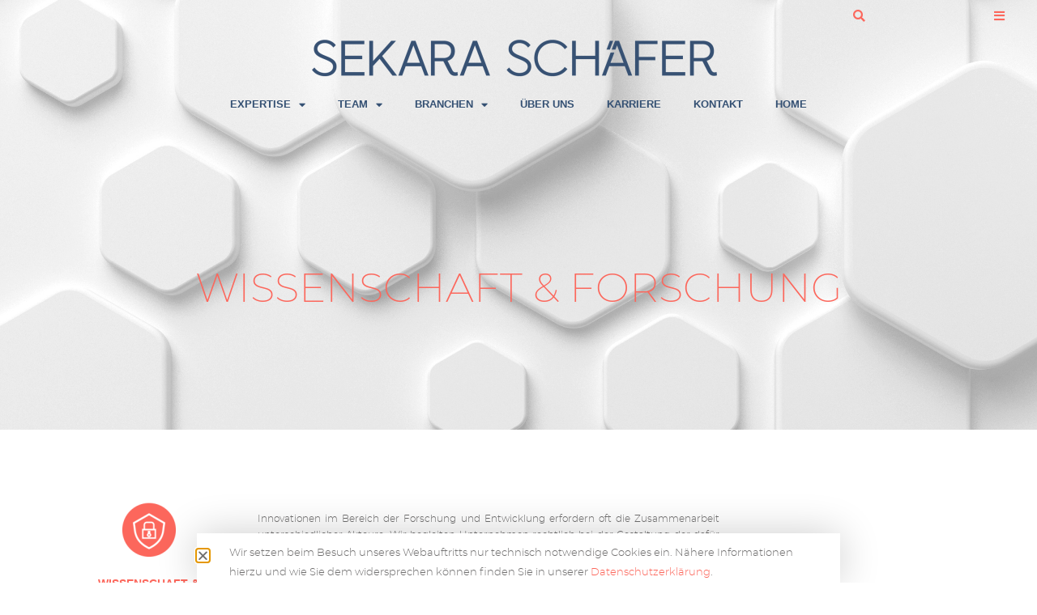

--- FILE ---
content_type: text/html; charset=UTF-8
request_url: https://sekaraschaefer.de/branchen/wissenschaft-und-forschung/
body_size: 22835
content:
<!DOCTYPE html><html lang="de-DE"><head><meta charset="UTF-8"><meta name="viewport" content="width=device-width, initial-scale=1, minimum-scale=1"><link rel="profile" href="http://gmpg.org/xfn/11"><meta name='robots' content='index, follow, max-image-preview:large, max-snippet:-1, max-video-preview:-1' /><style>img:is([sizes="auto" i], [sizes^="auto," i]) { contain-intrinsic-size: 3000px 1500px }</style><title>Sekara Schaefer Branchen - Wissenschaft &amp; Forschung</title><meta name="description" content="Wir begleiten Unternehmen rechtlich bei der Gestaltung der erforderlichen Verträge für die Zusammenarbeit unterschiedlicher Akteure." /><link rel="canonical" href="https://sekaraschaefer.de/branchen/wissenschaft-und-forschung/" /><meta property="og:locale" content="de_DE" /><meta property="og:type" content="article" /><meta property="og:title" content="Sekara Schaefer Branchen - Wissenschaft &amp; Forschung" /><meta property="og:description" content="Wir begleiten Unternehmen rechtlich bei der Gestaltung der erforderlichen Verträge für die Zusammenarbeit unterschiedlicher Akteure." /><meta property="og:url" content="https://sekaraschaefer.de/branchen/wissenschaft-und-forschung/" /><meta property="og:site_name" content="Sekara Schaefer" /><meta property="article:modified_time" content="2023-08-28T12:29:30+00:00" /><meta property="og:image" content="https://sekaraschaefer.de/wp-content/uploads/elementor/thumbs/SeSc_Logo-p52vzi9ts97x2jxaaeefej6xu70qjora0hs87zzops.png" /><meta name="twitter:card" content="summary_large_image" /><meta name="twitter:label1" content="Geschätzte Lesezeit" /><meta name="twitter:data1" content="14 Minuten" /> <script type="application/ld+json" class="yoast-schema-graph">{"@context":"https://schema.org","@graph":[{"@type":"WebPage","@id":"https://sekaraschaefer.de/branchen/wissenschaft-und-forschung/","url":"https://sekaraschaefer.de/branchen/wissenschaft-und-forschung/","name":"Sekara Schaefer Branchen - Wissenschaft & Forschung","isPartOf":{"@id":"https://sekaraschaefer.de/#website"},"primaryImageOfPage":{"@id":"https://sekaraschaefer.de/branchen/wissenschaft-und-forschung/#primaryimage"},"image":{"@id":"https://sekaraschaefer.de/branchen/wissenschaft-und-forschung/#primaryimage"},"thumbnailUrl":"https://sekaraschaefer.de/wp-content/uploads/elementor/thumbs/SeSc_Logo-p52vzi9ts97x2jxaaeefej6xu70qjora0hs87zzops.png","datePublished":"2023-02-01T18:57:16+00:00","dateModified":"2023-08-28T12:29:30+00:00","description":"Wir begleiten Unternehmen rechtlich bei der Gestaltung der erforderlichen Verträge für die Zusammenarbeit unterschiedlicher Akteure.","breadcrumb":{"@id":"https://sekaraschaefer.de/branchen/wissenschaft-und-forschung/#breadcrumb"},"inLanguage":"de","potentialAction":[{"@type":"ReadAction","target":["https://sekaraschaefer.de/branchen/wissenschaft-und-forschung/"]}]},{"@type":"ImageObject","inLanguage":"de","@id":"https://sekaraschaefer.de/branchen/wissenschaft-und-forschung/#primaryimage","url":"https://sekaraschaefer.de/wp-content/uploads/elementor/thumbs/SeSc_Logo-p52vzi9ts97x2jxaaeefej6xu70qjora0hs87zzops.png","contentUrl":"https://sekaraschaefer.de/wp-content/uploads/elementor/thumbs/SeSc_Logo-p52vzi9ts97x2jxaaeefej6xu70qjora0hs87zzops.png"},{"@type":"BreadcrumbList","@id":"https://sekaraschaefer.de/branchen/wissenschaft-und-forschung/#breadcrumb","itemListElement":[{"@type":"ListItem","position":1,"name":"Startseite","item":"https://sekaraschaefer.de/"},{"@type":"ListItem","position":2,"name":"Branchen","item":"https://sekaraschaefer.de/branchen/"},{"@type":"ListItem","position":3,"name":"Wissenschaft &#038; Forschung"}]},{"@type":"WebSite","@id":"https://sekaraschaefer.de/#website","url":"https://sekaraschaefer.de/","name":"Sekara Schaefer","description":"Sekara Schaefer","publisher":{"@id":"https://sekaraschaefer.de/#organization"},"potentialAction":[{"@type":"SearchAction","target":{"@type":"EntryPoint","urlTemplate":"https://sekaraschaefer.de/?s={search_term_string}"},"query-input":{"@type":"PropertyValueSpecification","valueRequired":true,"valueName":"search_term_string"}}],"inLanguage":"de"},{"@type":"Organization","@id":"https://sekaraschaefer.de/#organization","name":"Sekara Schäfer Rechtsanwälte Partnerschaftsgesellschaft mbB","url":"https://sekaraschaefer.de/","logo":{"@type":"ImageObject","inLanguage":"de","@id":"https://sekaraschaefer.de/#/schema/logo/image/","url":"https://sekaraschaefer.de/wp-content/uploads/2021/04/SeSc_Logo.png","contentUrl":"https://sekaraschaefer.de/wp-content/uploads/2021/04/SeSc_Logo.png","width":1391,"height":134,"caption":"Sekara Schäfer Rechtsanwälte Partnerschaftsgesellschaft mbB"},"image":{"@id":"https://sekaraschaefer.de/#/schema/logo/image/"}}]}</script> <link rel="alternate" type="application/rss+xml" title="Sekara Schaefer &raquo; Feed" href="https://sekaraschaefer.de/feed/" /><link rel="alternate" type="application/rss+xml" title="Sekara Schaefer &raquo; Kommentar-Feed" href="https://sekaraschaefer.de/comments/feed/" /> <script defer src="[data-uri]"></script> <style id='wp-emoji-styles-inline-css'>img.wp-smiley, img.emoji {
		display: inline !important;
		border: none !important;
		box-shadow: none !important;
		height: 1em !important;
		width: 1em !important;
		margin: 0 0.07em !important;
		vertical-align: -0.1em !important;
		background: none !important;
		padding: 0 !important;
	}</style><style id='classic-theme-styles-inline-css'>/*! This file is auto-generated */
.wp-block-button__link{color:#fff;background-color:#32373c;border-radius:9999px;box-shadow:none;text-decoration:none;padding:calc(.667em + 2px) calc(1.333em + 2px);font-size:1.125em}.wp-block-file__button{background:#32373c;color:#fff;text-decoration:none}</style><style id='global-styles-inline-css'>:root{--wp--preset--aspect-ratio--square: 1;--wp--preset--aspect-ratio--4-3: 4/3;--wp--preset--aspect-ratio--3-4: 3/4;--wp--preset--aspect-ratio--3-2: 3/2;--wp--preset--aspect-ratio--2-3: 2/3;--wp--preset--aspect-ratio--16-9: 16/9;--wp--preset--aspect-ratio--9-16: 9/16;--wp--preset--color--black: #000000;--wp--preset--color--cyan-bluish-gray: #abb8c3;--wp--preset--color--white: #ffffff;--wp--preset--color--pale-pink: #f78da7;--wp--preset--color--vivid-red: #cf2e2e;--wp--preset--color--luminous-vivid-orange: #ff6900;--wp--preset--color--luminous-vivid-amber: #fcb900;--wp--preset--color--light-green-cyan: #7bdcb5;--wp--preset--color--vivid-green-cyan: #00d084;--wp--preset--color--pale-cyan-blue: #8ed1fc;--wp--preset--color--vivid-cyan-blue: #0693e3;--wp--preset--color--vivid-purple: #9b51e0;--wp--preset--color--neve-link-color: var(--nv-primary-accent);--wp--preset--color--neve-link-hover-color: var(--nv-secondary-accent);--wp--preset--color--nv-site-bg: var(--nv-site-bg);--wp--preset--color--nv-light-bg: var(--nv-light-bg);--wp--preset--color--nv-dark-bg: var(--nv-dark-bg);--wp--preset--color--neve-text-color: var(--nv-text-color);--wp--preset--color--nv-text-dark-bg: var(--nv-text-dark-bg);--wp--preset--color--nv-c-1: var(--nv-c-1);--wp--preset--color--nv-c-2: var(--nv-c-2);--wp--preset--gradient--vivid-cyan-blue-to-vivid-purple: linear-gradient(135deg,rgba(6,147,227,1) 0%,rgb(155,81,224) 100%);--wp--preset--gradient--light-green-cyan-to-vivid-green-cyan: linear-gradient(135deg,rgb(122,220,180) 0%,rgb(0,208,130) 100%);--wp--preset--gradient--luminous-vivid-amber-to-luminous-vivid-orange: linear-gradient(135deg,rgba(252,185,0,1) 0%,rgba(255,105,0,1) 100%);--wp--preset--gradient--luminous-vivid-orange-to-vivid-red: linear-gradient(135deg,rgba(255,105,0,1) 0%,rgb(207,46,46) 100%);--wp--preset--gradient--very-light-gray-to-cyan-bluish-gray: linear-gradient(135deg,rgb(238,238,238) 0%,rgb(169,184,195) 100%);--wp--preset--gradient--cool-to-warm-spectrum: linear-gradient(135deg,rgb(74,234,220) 0%,rgb(151,120,209) 20%,rgb(207,42,186) 40%,rgb(238,44,130) 60%,rgb(251,105,98) 80%,rgb(254,248,76) 100%);--wp--preset--gradient--blush-light-purple: linear-gradient(135deg,rgb(255,206,236) 0%,rgb(152,150,240) 100%);--wp--preset--gradient--blush-bordeaux: linear-gradient(135deg,rgb(254,205,165) 0%,rgb(254,45,45) 50%,rgb(107,0,62) 100%);--wp--preset--gradient--luminous-dusk: linear-gradient(135deg,rgb(255,203,112) 0%,rgb(199,81,192) 50%,rgb(65,88,208) 100%);--wp--preset--gradient--pale-ocean: linear-gradient(135deg,rgb(255,245,203) 0%,rgb(182,227,212) 50%,rgb(51,167,181) 100%);--wp--preset--gradient--electric-grass: linear-gradient(135deg,rgb(202,248,128) 0%,rgb(113,206,126) 100%);--wp--preset--gradient--midnight: linear-gradient(135deg,rgb(2,3,129) 0%,rgb(40,116,252) 100%);--wp--preset--font-size--small: 13px;--wp--preset--font-size--medium: 20px;--wp--preset--font-size--large: 36px;--wp--preset--font-size--x-large: 42px;--wp--preset--spacing--20: 0.44rem;--wp--preset--spacing--30: 0.67rem;--wp--preset--spacing--40: 1rem;--wp--preset--spacing--50: 1.5rem;--wp--preset--spacing--60: 2.25rem;--wp--preset--spacing--70: 3.38rem;--wp--preset--spacing--80: 5.06rem;--wp--preset--shadow--natural: 6px 6px 9px rgba(0, 0, 0, 0.2);--wp--preset--shadow--deep: 12px 12px 50px rgba(0, 0, 0, 0.4);--wp--preset--shadow--sharp: 6px 6px 0px rgba(0, 0, 0, 0.2);--wp--preset--shadow--outlined: 6px 6px 0px -3px rgba(255, 255, 255, 1), 6px 6px rgba(0, 0, 0, 1);--wp--preset--shadow--crisp: 6px 6px 0px rgba(0, 0, 0, 1);}:where(.is-layout-flex){gap: 0.5em;}:where(.is-layout-grid){gap: 0.5em;}body .is-layout-flex{display: flex;}.is-layout-flex{flex-wrap: wrap;align-items: center;}.is-layout-flex > :is(*, div){margin: 0;}body .is-layout-grid{display: grid;}.is-layout-grid > :is(*, div){margin: 0;}:where(.wp-block-columns.is-layout-flex){gap: 2em;}:where(.wp-block-columns.is-layout-grid){gap: 2em;}:where(.wp-block-post-template.is-layout-flex){gap: 1.25em;}:where(.wp-block-post-template.is-layout-grid){gap: 1.25em;}.has-black-color{color: var(--wp--preset--color--black) !important;}.has-cyan-bluish-gray-color{color: var(--wp--preset--color--cyan-bluish-gray) !important;}.has-white-color{color: var(--wp--preset--color--white) !important;}.has-pale-pink-color{color: var(--wp--preset--color--pale-pink) !important;}.has-vivid-red-color{color: var(--wp--preset--color--vivid-red) !important;}.has-luminous-vivid-orange-color{color: var(--wp--preset--color--luminous-vivid-orange) !important;}.has-luminous-vivid-amber-color{color: var(--wp--preset--color--luminous-vivid-amber) !important;}.has-light-green-cyan-color{color: var(--wp--preset--color--light-green-cyan) !important;}.has-vivid-green-cyan-color{color: var(--wp--preset--color--vivid-green-cyan) !important;}.has-pale-cyan-blue-color{color: var(--wp--preset--color--pale-cyan-blue) !important;}.has-vivid-cyan-blue-color{color: var(--wp--preset--color--vivid-cyan-blue) !important;}.has-vivid-purple-color{color: var(--wp--preset--color--vivid-purple) !important;}.has-neve-link-color-color{color: var(--wp--preset--color--neve-link-color) !important;}.has-neve-link-hover-color-color{color: var(--wp--preset--color--neve-link-hover-color) !important;}.has-nv-site-bg-color{color: var(--wp--preset--color--nv-site-bg) !important;}.has-nv-light-bg-color{color: var(--wp--preset--color--nv-light-bg) !important;}.has-nv-dark-bg-color{color: var(--wp--preset--color--nv-dark-bg) !important;}.has-neve-text-color-color{color: var(--wp--preset--color--neve-text-color) !important;}.has-nv-text-dark-bg-color{color: var(--wp--preset--color--nv-text-dark-bg) !important;}.has-nv-c-1-color{color: var(--wp--preset--color--nv-c-1) !important;}.has-nv-c-2-color{color: var(--wp--preset--color--nv-c-2) !important;}.has-black-background-color{background-color: var(--wp--preset--color--black) !important;}.has-cyan-bluish-gray-background-color{background-color: var(--wp--preset--color--cyan-bluish-gray) !important;}.has-white-background-color{background-color: var(--wp--preset--color--white) !important;}.has-pale-pink-background-color{background-color: var(--wp--preset--color--pale-pink) !important;}.has-vivid-red-background-color{background-color: var(--wp--preset--color--vivid-red) !important;}.has-luminous-vivid-orange-background-color{background-color: var(--wp--preset--color--luminous-vivid-orange) !important;}.has-luminous-vivid-amber-background-color{background-color: var(--wp--preset--color--luminous-vivid-amber) !important;}.has-light-green-cyan-background-color{background-color: var(--wp--preset--color--light-green-cyan) !important;}.has-vivid-green-cyan-background-color{background-color: var(--wp--preset--color--vivid-green-cyan) !important;}.has-pale-cyan-blue-background-color{background-color: var(--wp--preset--color--pale-cyan-blue) !important;}.has-vivid-cyan-blue-background-color{background-color: var(--wp--preset--color--vivid-cyan-blue) !important;}.has-vivid-purple-background-color{background-color: var(--wp--preset--color--vivid-purple) !important;}.has-neve-link-color-background-color{background-color: var(--wp--preset--color--neve-link-color) !important;}.has-neve-link-hover-color-background-color{background-color: var(--wp--preset--color--neve-link-hover-color) !important;}.has-nv-site-bg-background-color{background-color: var(--wp--preset--color--nv-site-bg) !important;}.has-nv-light-bg-background-color{background-color: var(--wp--preset--color--nv-light-bg) !important;}.has-nv-dark-bg-background-color{background-color: var(--wp--preset--color--nv-dark-bg) !important;}.has-neve-text-color-background-color{background-color: var(--wp--preset--color--neve-text-color) !important;}.has-nv-text-dark-bg-background-color{background-color: var(--wp--preset--color--nv-text-dark-bg) !important;}.has-nv-c-1-background-color{background-color: var(--wp--preset--color--nv-c-1) !important;}.has-nv-c-2-background-color{background-color: var(--wp--preset--color--nv-c-2) !important;}.has-black-border-color{border-color: var(--wp--preset--color--black) !important;}.has-cyan-bluish-gray-border-color{border-color: var(--wp--preset--color--cyan-bluish-gray) !important;}.has-white-border-color{border-color: var(--wp--preset--color--white) !important;}.has-pale-pink-border-color{border-color: var(--wp--preset--color--pale-pink) !important;}.has-vivid-red-border-color{border-color: var(--wp--preset--color--vivid-red) !important;}.has-luminous-vivid-orange-border-color{border-color: var(--wp--preset--color--luminous-vivid-orange) !important;}.has-luminous-vivid-amber-border-color{border-color: var(--wp--preset--color--luminous-vivid-amber) !important;}.has-light-green-cyan-border-color{border-color: var(--wp--preset--color--light-green-cyan) !important;}.has-vivid-green-cyan-border-color{border-color: var(--wp--preset--color--vivid-green-cyan) !important;}.has-pale-cyan-blue-border-color{border-color: var(--wp--preset--color--pale-cyan-blue) !important;}.has-vivid-cyan-blue-border-color{border-color: var(--wp--preset--color--vivid-cyan-blue) !important;}.has-vivid-purple-border-color{border-color: var(--wp--preset--color--vivid-purple) !important;}.has-neve-link-color-border-color{border-color: var(--wp--preset--color--neve-link-color) !important;}.has-neve-link-hover-color-border-color{border-color: var(--wp--preset--color--neve-link-hover-color) !important;}.has-nv-site-bg-border-color{border-color: var(--wp--preset--color--nv-site-bg) !important;}.has-nv-light-bg-border-color{border-color: var(--wp--preset--color--nv-light-bg) !important;}.has-nv-dark-bg-border-color{border-color: var(--wp--preset--color--nv-dark-bg) !important;}.has-neve-text-color-border-color{border-color: var(--wp--preset--color--neve-text-color) !important;}.has-nv-text-dark-bg-border-color{border-color: var(--wp--preset--color--nv-text-dark-bg) !important;}.has-nv-c-1-border-color{border-color: var(--wp--preset--color--nv-c-1) !important;}.has-nv-c-2-border-color{border-color: var(--wp--preset--color--nv-c-2) !important;}.has-vivid-cyan-blue-to-vivid-purple-gradient-background{background: var(--wp--preset--gradient--vivid-cyan-blue-to-vivid-purple) !important;}.has-light-green-cyan-to-vivid-green-cyan-gradient-background{background: var(--wp--preset--gradient--light-green-cyan-to-vivid-green-cyan) !important;}.has-luminous-vivid-amber-to-luminous-vivid-orange-gradient-background{background: var(--wp--preset--gradient--luminous-vivid-amber-to-luminous-vivid-orange) !important;}.has-luminous-vivid-orange-to-vivid-red-gradient-background{background: var(--wp--preset--gradient--luminous-vivid-orange-to-vivid-red) !important;}.has-very-light-gray-to-cyan-bluish-gray-gradient-background{background: var(--wp--preset--gradient--very-light-gray-to-cyan-bluish-gray) !important;}.has-cool-to-warm-spectrum-gradient-background{background: var(--wp--preset--gradient--cool-to-warm-spectrum) !important;}.has-blush-light-purple-gradient-background{background: var(--wp--preset--gradient--blush-light-purple) !important;}.has-blush-bordeaux-gradient-background{background: var(--wp--preset--gradient--blush-bordeaux) !important;}.has-luminous-dusk-gradient-background{background: var(--wp--preset--gradient--luminous-dusk) !important;}.has-pale-ocean-gradient-background{background: var(--wp--preset--gradient--pale-ocean) !important;}.has-electric-grass-gradient-background{background: var(--wp--preset--gradient--electric-grass) !important;}.has-midnight-gradient-background{background: var(--wp--preset--gradient--midnight) !important;}.has-small-font-size{font-size: var(--wp--preset--font-size--small) !important;}.has-medium-font-size{font-size: var(--wp--preset--font-size--medium) !important;}.has-large-font-size{font-size: var(--wp--preset--font-size--large) !important;}.has-x-large-font-size{font-size: var(--wp--preset--font-size--x-large) !important;}
:where(.wp-block-post-template.is-layout-flex){gap: 1.25em;}:where(.wp-block-post-template.is-layout-grid){gap: 1.25em;}
:where(.wp-block-columns.is-layout-flex){gap: 2em;}:where(.wp-block-columns.is-layout-grid){gap: 2em;}
:root :where(.wp-block-pullquote){font-size: 1.5em;line-height: 1.6;}</style><link rel='stylesheet' id='neve-style-css' href='https://sekaraschaefer.de/wp-content/themes/neve/style-main-new.min.css?ver=4.1.4' media='all' /><style id='neve-style-inline-css'>.is-menu-sidebar .header-menu-sidebar { visibility: visible; }.is-menu-sidebar.menu_sidebar_slide_left .header-menu-sidebar { transform: translate3d(0, 0, 0); left: 0; }.is-menu-sidebar.menu_sidebar_slide_right .header-menu-sidebar { transform: translate3d(0, 0, 0); right: 0; }.is-menu-sidebar.menu_sidebar_pull_right .header-menu-sidebar, .is-menu-sidebar.menu_sidebar_pull_left .header-menu-sidebar { transform: translateX(0); }.is-menu-sidebar.menu_sidebar_dropdown .header-menu-sidebar { height: auto; }.is-menu-sidebar.menu_sidebar_dropdown .header-menu-sidebar-inner { max-height: 400px; padding: 20px 0; }.is-menu-sidebar.menu_sidebar_full_canvas .header-menu-sidebar { opacity: 1; }.header-menu-sidebar .menu-item-nav-search:not(.floating) { pointer-events: none; }.header-menu-sidebar .menu-item-nav-search .is-menu-sidebar { pointer-events: unset; }@media screen and (max-width: 960px) { .builder-item.cr .item--inner { --textalign: center; --justify: center; } }
.nv-meta-list li.meta:not(:last-child):after { content:"/" }.nv-meta-list .no-mobile{
			display:none;
		}.nv-meta-list li.last::after{
			content: ""!important;
		}@media (min-width: 769px) {
			.nv-meta-list .no-mobile {
				display: inline-block;
			}
			.nv-meta-list li.last:not(:last-child)::after {
		 		content: "/" !important;
			}
		}
 :root{ --container: 748px;--postwidth:100%; --primarybtnbg: var(--nv-primary-accent); --primarybtnhoverbg: var(--nv-primary-accent); --primarybtncolor: #fff; --secondarybtncolor: var(--nv-primary-accent); --primarybtnhovercolor: #fff; --secondarybtnhovercolor: var(--nv-primary-accent);--primarybtnborderradius:3px;--secondarybtnborderradius:3px;--secondarybtnborderwidth:3px;--btnpadding:13px 15px;--primarybtnpadding:13px 15px;--secondarybtnpadding:calc(13px - 3px) calc(15px - 3px); --bodyfontfamily: Arial,Helvetica,sans-serif; --bodyfontsize: 15px; --bodylineheight: 1.6; --bodyletterspacing: 0px; --bodyfontweight: 400; --h1fontsize: 36px; --h1fontweight: 700; --h1lineheight: 1.2; --h1letterspacing: 0px; --h1texttransform: none; --h2fontsize: 28px; --h2fontweight: 700; --h2lineheight: 1.3; --h2letterspacing: 0px; --h2texttransform: none; --h3fontsize: 24px; --h3fontweight: 700; --h3lineheight: 1.4; --h3letterspacing: 0px; --h3texttransform: none; --h4fontsize: 20px; --h4fontweight: 700; --h4lineheight: 1.6; --h4letterspacing: 0px; --h4texttransform: none; --h5fontsize: 16px; --h5fontweight: 700; --h5lineheight: 1.6; --h5letterspacing: 0px; --h5texttransform: none; --h6fontsize: 14px; --h6fontweight: 700; --h6lineheight: 1.6; --h6letterspacing: 0px; --h6texttransform: none;--formfieldborderwidth:2px;--formfieldborderradius:3px; --formfieldbgcolor: var(--nv-site-bg); --formfieldbordercolor: #dddddd; --formfieldcolor: var(--nv-text-color);--formfieldpadding:10px 12px; } .nv-index-posts{ --borderradius:0px; } .alignfull > [class*="__inner-container"], .alignwide > [class*="__inner-container"]{ max-width:718px;margin:auto } .nv-meta-list{ --avatarsize: 20px; } .single .nv-meta-list{ --avatarsize: 20px; } .nv-post-cover{ --height: 250px;--padding:40px 15px;--justify: flex-start; --textalign: left; --valign: center; } .nv-post-cover .nv-title-meta-wrap, .nv-page-title-wrap, .entry-header{ --textalign: left; } .nv-is-boxed.nv-title-meta-wrap{ --padding:40px 15px; --bgcolor: var(--nv-dark-bg); } .nv-overlay{ --opacity: 50; --blendmode: normal; } .nv-is-boxed.nv-comments-wrap{ --padding:20px; } .nv-is-boxed.comment-respond{ --padding:20px; } .single:not(.single-product), .page{ --c-vspace:0 0 0 0;; } .global-styled{ --bgcolor: var(--nv-site-bg); } .header-top{ --rowbcolor: var(--nv-light-bg); --color: var(--nv-text-color);--bgimage:none;--bgposition:50% 50%;;--bgoverlayopacity:0.5; } .header-main{ --rowbcolor: var(--nv-light-bg); --color: var(--nv-text-color);--bgimage:none;--bgposition:52% 100%;;--bgoverlayopacity:0.5; } .header-bottom{ --rowbcolor: var(--nv-light-bg); --color: var(--nv-text-color); --bgcolor: rgba(0, 0, 0, 0); } .header-menu-sidebar-bg{ --justify: flex-start; --textalign: left;--flexg: 1;--wrapdropdownwidth: auto; --color: var(--nv-text-color); --bgcolor: var(--nv-site-bg); } .header-menu-sidebar{ width: 360px; } .builder-item--logo{ --maxwidth: 120px; --fs: 24px;--padding:10px 0;--margin:0; --textalign: left;--justify: flex-start; } .builder-item--nav-icon,.header-menu-sidebar .close-sidebar-panel .navbar-toggle{ --color: #fc675c;--borderradius:3px;--borderwidth:0; } .builder-item--nav-icon{ --label-margin:0 5px 0 0;;--padding:10px 15px;--margin:0; } .builder-item--primary-menu{ --color: #345073; --hovercolor: #fc675c; --hovertextcolor: var(--nv-text-color); --activecolor: #345073; --spacing: 20px; --height: 25px;--padding:0;--margin:0; --fontsize: 1em; --lineheight: 1.6; --letterspacing: 0px; --fontweight: 500; --texttransform: none; --iconsize: 1em; } .hfg-is-group.has-primary-menu .inherit-ff{ --inheritedfw: 500; } .footer-top-inner .row{ grid-template-columns:1fr 1fr 1fr; --valign: flex-start; } .footer-top{ --rowbcolor: var(--nv-light-bg); --color: #ffffff; --bgcolor: #345073; } .footer-main-inner .row{ grid-template-columns:1fr 1fr 1fr; --valign: flex-start; } .footer-main{ --rowbcolor: var(--nv-light-bg); --color: var(--nv-text-color); --bgcolor: var(--nv-site-bg); } .footer-bottom-inner .row{ grid-template-columns:1fr 1fr 1fr; --valign: flex-start; } .footer-bottom{ --rowbcolor: var(--nv-light-bg); --color: #fc675c; --bgcolor: #fc675c; } @media(min-width: 576px){ :root{ --container: 992px;--postwidth:50%;--btnpadding:13px 15px;--primarybtnpadding:13px 15px;--secondarybtnpadding:calc(13px - 3px) calc(15px - 3px); --bodyfontsize: 16px; --bodylineheight: 1.6; --bodyletterspacing: 0px; --h1fontsize: 38px; --h1lineheight: 1.2; --h1letterspacing: 0px; --h2fontsize: 30px; --h2lineheight: 1.2; --h2letterspacing: 0px; --h3fontsize: 26px; --h3lineheight: 1.4; --h3letterspacing: 0px; --h4fontsize: 22px; --h4lineheight: 1.5; --h4letterspacing: 0px; --h5fontsize: 18px; --h5lineheight: 1.6; --h5letterspacing: 0px; --h6fontsize: 14px; --h6lineheight: 1.6; --h6letterspacing: 0px; } .nv-meta-list{ --avatarsize: 20px; } .single .nv-meta-list{ --avatarsize: 20px; } .nv-post-cover{ --height: 320px;--padding:60px 30px;--justify: flex-start; --textalign: left; --valign: center; } .nv-post-cover .nv-title-meta-wrap, .nv-page-title-wrap, .entry-header{ --textalign: left; } .nv-is-boxed.nv-title-meta-wrap{ --padding:60px 30px; } .nv-is-boxed.nv-comments-wrap{ --padding:30px; } .nv-is-boxed.comment-respond{ --padding:30px; } .single:not(.single-product), .page{ --c-vspace:0 0 0 0;; } .header-menu-sidebar-bg{ --justify: flex-start; --textalign: left;--flexg: 1;--wrapdropdownwidth: auto; } .header-menu-sidebar{ width: 360px; } .builder-item--logo{ --maxwidth: 120px; --fs: 24px;--padding:10px 0;--margin:0; --textalign: left;--justify: flex-start; } .builder-item--nav-icon{ --label-margin:0 5px 0 0;;--padding:10px 15px;--margin:0; } .builder-item--primary-menu{ --spacing: 20px; --height: 25px;--padding:0;--margin:0; --fontsize: 1em; --lineheight: 1.6; --letterspacing: 0px; --iconsize: 1em; } }@media(min-width: 960px){ :root{ --container: 1170px;--postwidth:33.333333333333%;--btnpadding:13px 15px;--primarybtnpadding:13px 15px;--secondarybtnpadding:calc(13px - 3px) calc(15px - 3px); --bodyfontsize: 16px; --bodylineheight: 1.7; --bodyletterspacing: 0px; --h1fontsize: 40px; --h1lineheight: 1.1; --h1letterspacing: 0px; --h2fontsize: 32px; --h2lineheight: 1.2; --h2letterspacing: 0px; --h3fontsize: 28px; --h3lineheight: 1.4; --h3letterspacing: 0px; --h4fontsize: 24px; --h4lineheight: 1.5; --h4letterspacing: 0px; --h5fontsize: 20px; --h5lineheight: 1.6; --h5letterspacing: 0px; --h6fontsize: 16px; --h6lineheight: 1.6; --h6letterspacing: 0px; } #content .container .col, #content .container-fluid .col{ max-width: 70%; } .alignfull > [class*="__inner-container"], .alignwide > [class*="__inner-container"]{ max-width:789px } .container-fluid .alignfull > [class*="__inner-container"], .container-fluid .alignwide > [class*="__inner-container"]{ max-width:calc(70% + 15px) } .nv-sidebar-wrap, .nv-sidebar-wrap.shop-sidebar{ max-width: 30%; } .nv-meta-list{ --avatarsize: 20px; } .single .nv-meta-list{ --avatarsize: 20px; } .nv-post-cover{ --height: 400px;--padding:60px 40px;--justify: flex-start; --textalign: left; --valign: center; } .nv-post-cover .nv-title-meta-wrap, .nv-page-title-wrap, .entry-header{ --textalign: left; } .nv-is-boxed.nv-title-meta-wrap{ --padding:60px 40px; } .nv-is-boxed.nv-comments-wrap{ --padding:40px; } .nv-is-boxed.comment-respond{ --padding:40px; } .single:not(.single-product), .page{ --c-vspace:0 0 0 0;; } .header-main{ --height:56px; } .header-menu-sidebar-bg{ --justify: flex-start; --textalign: left;--flexg: 1;--wrapdropdownwidth: auto; } .header-menu-sidebar{ width: 360px; } .builder-item--logo{ --maxwidth: 300px; --fs: 24px;--padding:10px 0;--margin:0; --textalign: center;--justify: center; } .builder-item--nav-icon{ --label-margin:0 5px 0 0;;--padding:10px 15px;--margin:0 20px 0 0;; } .builder-item--primary-menu{ --spacing: 20px; --height: 25px;--padding:0;--margin:0; --fontsize: 1em; --lineheight: 1.6; --letterspacing: 0px; --iconsize: 1em; } .footer-top{ --height:223px; } }.nv-content-wrap .elementor a:not(.button):not(.wp-block-file__button){ text-decoration: none; }:root{--nv-primary-accent:#2f5aae;--nv-secondary-accent:#2f5aae;--nv-site-bg:#ffffff;--nv-light-bg:#f4f5f7;--nv-dark-bg:#121212;--nv-text-color:#272626;--nv-text-dark-bg:#ffffff;--nv-c-1:#9463ae;--nv-c-2:#be574b;--nv-fallback-ff:Arial, Helvetica, sans-serif;}
:root{--e-global-color-nvprimaryaccent:#2f5aae;--e-global-color-nvsecondaryaccent:#2f5aae;--e-global-color-nvsitebg:#ffffff;--e-global-color-nvlightbg:#f4f5f7;--e-global-color-nvdarkbg:#121212;--e-global-color-nvtextcolor:#272626;--e-global-color-nvtextdarkbg:#ffffff;--e-global-color-nvc1:#9463ae;--e-global-color-nvc2:#be574b;}
 @media(min-width: 960px) { #content.neve-main .container-fluid .alignfull > [class*="__inner-container"],#content.neve-main .container-fluid .alignwide > [class*="__inner-container"]{ max-width: calc(100% + 15px); } #content.neve-main > .container-fluid > .row > .col{ max-width: 100%; } body:not(.neve-off-canvas) #content.neve-main > .container-fluid > .row > .nv-sidebar-wrap, body:not(.neve-off-canvas) #content.neve-main > .container-fluid > .row > .nv-sidebar-wrap.shop-sidebar { max-width: 0%; } }</style><link rel='stylesheet' id='chld_thm_cfg_child-css' href='https://sekaraschaefer.de/wp-content/cache/autoptimize/autoptimize_single_38cab77434be8c906c53e1d403018225.php?ver=2.11.4.1622106545' media='all' /><link rel='stylesheet' id='elementor-frontend-css' href='https://sekaraschaefer.de/wp-content/uploads/elementor/css/custom-frontend.min.css?ver=1768760135' media='all' /><link rel='stylesheet' id='widget-spacer-css' href='https://sekaraschaefer.de/wp-content/plugins/elementor/assets/css/widget-spacer.min.css?ver=3.32.5' media='all' /><link rel='stylesheet' id='widget-heading-css' href='https://sekaraschaefer.de/wp-content/plugins/elementor/assets/css/widget-heading.min.css?ver=3.32.5' media='all' /><link rel='stylesheet' id='e-animation-slideInLeft-css' href='https://sekaraschaefer.de/wp-content/plugins/elementor/assets/lib/animations/styles/slideInLeft.min.css?ver=3.32.5' media='all' /><link rel='stylesheet' id='e-animation-fadeInUp-css' href='https://sekaraschaefer.de/wp-content/plugins/elementor/assets/lib/animations/styles/fadeInUp.min.css?ver=3.32.5' media='all' /><link rel='stylesheet' id='e-popup-css' href='https://sekaraschaefer.de/wp-content/plugins/elementor-pro/assets/css/conditionals/popup.min.css?ver=3.28.3' media='all' /><link rel='stylesheet' id='elementor-icons-css' href='https://sekaraschaefer.de/wp-content/plugins/elementor/assets/lib/eicons/css/elementor-icons.min.css?ver=5.44.0' media='all' /><link rel='stylesheet' id='elementor-post-15-css' href='https://sekaraschaefer.de/wp-content/cache/autoptimize/autoptimize_single_e7322a1081d380e60fa8b9beb2f9ca9c.php?ver=1768760135' media='all' /><link rel='stylesheet' id='widget-image-css' href='https://sekaraschaefer.de/wp-content/plugins/elementor/assets/css/widget-image.min.css?ver=3.32.5' media='all' /><link rel='stylesheet' id='widget-icon-list-css' href='https://sekaraschaefer.de/wp-content/uploads/elementor/css/custom-widget-icon-list.min.css?ver=1768760135' media='all' /><link rel='stylesheet' id='elementor-post-3220-css' href='https://sekaraschaefer.de/wp-content/cache/autoptimize/autoptimize_single_25abe826615518a687e219017cd4247e.php?ver=1768788590' media='all' /><link rel='stylesheet' id='elementor-post-6196-css' href='https://sekaraschaefer.de/wp-content/cache/autoptimize/autoptimize_single_df135587a9a7b2d116721c7015b9cf17.php?ver=1768760136' media='all' /><link rel='stylesheet' id='tablepress-default-css' href='https://sekaraschaefer.de/wp-content/cache/autoptimize/autoptimize_single_67618bce410baf1c5f16513a9af4b1b9.php?ver=3.2.6' media='all' /><link rel='stylesheet' id='elementor-icons-shared-0-css' href='https://sekaraschaefer.de/wp-content/plugins/elementor/assets/lib/font-awesome/css/fontawesome.min.css?ver=5.15.3' media='all' /><link rel='stylesheet' id='elementor-icons-fa-solid-css' href='https://sekaraschaefer.de/wp-content/plugins/elementor/assets/lib/font-awesome/css/solid.min.css?ver=5.15.3' media='all' /> <script src="https://sekaraschaefer.de/wp-includes/js/jquery/jquery.min.js?ver=3.7.1" id="jquery-core-js"></script> <script defer src="https://sekaraschaefer.de/wp-includes/js/jquery/jquery-migrate.min.js?ver=3.4.1" id="jquery-migrate-js"></script> <link rel="https://api.w.org/" href="https://sekaraschaefer.de/wp-json/" /><link rel="alternate" title="JSON" type="application/json" href="https://sekaraschaefer.de/wp-json/wp/v2/pages/3220" /><link rel="EditURI" type="application/rsd+xml" title="RSD" href="https://sekaraschaefer.de/xmlrpc.php?rsd" /><meta name="generator" content="WordPress 6.8.3" /><link rel='shortlink' href='https://sekaraschaefer.de/?p=3220' /><link rel="alternate" title="oEmbed (JSON)" type="application/json+oembed" href="https://sekaraschaefer.de/wp-json/oembed/1.0/embed?url=https%3A%2F%2Fsekaraschaefer.de%2Fbranchen%2Fwissenschaft-und-forschung%2F&#038;lang=de" /><link rel="alternate" title="oEmbed (XML)" type="text/xml+oembed" href="https://sekaraschaefer.de/wp-json/oembed/1.0/embed?url=https%3A%2F%2Fsekaraschaefer.de%2Fbranchen%2Fwissenschaft-und-forschung%2F&#038;format=xml&#038;lang=de" /><meta name="generator" content="Elementor 3.32.5; features: additional_custom_breakpoints; settings: css_print_method-external, google_font-disabled, font_display-block"><style>.recentcomments a{display:inline !important;padding:0 !important;margin:0 !important;}</style><style>.e-con.e-parent:nth-of-type(n+4):not(.e-lazyloaded):not(.e-no-lazyload),
				.e-con.e-parent:nth-of-type(n+4):not(.e-lazyloaded):not(.e-no-lazyload) * {
					background-image: none !important;
				}
				@media screen and (max-height: 1024px) {
					.e-con.e-parent:nth-of-type(n+3):not(.e-lazyloaded):not(.e-no-lazyload),
					.e-con.e-parent:nth-of-type(n+3):not(.e-lazyloaded):not(.e-no-lazyload) * {
						background-image: none !important;
					}
				}
				@media screen and (max-height: 640px) {
					.e-con.e-parent:nth-of-type(n+2):not(.e-lazyloaded):not(.e-no-lazyload),
					.e-con.e-parent:nth-of-type(n+2):not(.e-lazyloaded):not(.e-no-lazyload) * {
						background-image: none !important;
					}
				}</style><style id="wp-custom-css">.elementor-widget .elementor-icon-list-item, .elementor-widget .elementor-icon-list-item a {
    align-items: flex-start;
}
.elementor-icon-list-icon {
    margin-top: 3px;
}</style></head><body  class="wp-singular page-template page-template-page-templates page-template-template-pagebuilder-full-width page-template-page-templatestemplate-pagebuilder-full-width-php page page-id-3220 page-child parent-pageid-275 wp-custom-logo wp-theme-neve wp-child-theme-neve-childneu  nv-blog-grid nv-sidebar-full-width menu_sidebar_slide_left elementor-default elementor-kit-15 elementor-page elementor-page-3220 nv-template" id="neve_body"  ><div class="wrapper"><header class="header"  > <a class="neve-skip-link show-on-focus" href="#content" > Zum Inhalt springen </a><div id="header-grid"  class="hfg_header site-header"><nav class="header--row header-main hide-on-desktop layout-full-contained nv-navbar header--row"
 data-row-id="main" data-show-on="mobile"><div
 class="header--row-inner header-main-inner"><div class="container"><div
 class="row row--wrapper"
 data-section="hfg_header_layout_main" ><div class="hfg-slot left"><div class="builder-item mobile-left tablet-left"><div class="item--inner builder-item--logo"
 data-section="title_tagline"
 data-item-id="logo"><div class="site-logo"> <a class="brand" href="https://sekaraschaefer.de/" aria-label="Sekara Schaefer Sekara Schaefer" rel="home"><img fetchpriority="high" width="1391" height="134" src="https://sekaraschaefer.de/wp-content/uploads/2021/04/SeSc_Logo.png" class="neve-site-logo skip-lazy" alt="" data-variant="logo" decoding="async" srcset="https://sekaraschaefer.de/wp-content/uploads/2021/04/SeSc_Logo.png 1391w, https://sekaraschaefer.de/wp-content/uploads/2021/04/SeSc_Logo-300x29.png 300w, https://sekaraschaefer.de/wp-content/uploads/2021/04/SeSc_Logo-1024x99.png 1024w, https://sekaraschaefer.de/wp-content/uploads/2021/04/SeSc_Logo-768x74.png 768w" sizes="(max-width: 1391px) 100vw, 1391px" /></a></div></div></div></div><div class="hfg-slot right"><div class="builder-item tablet-left mobile-left"><div class="item--inner builder-item--nav-icon"
 data-section="header_menu_icon"
 data-item-id="nav-icon"><div class="menu-mobile-toggle item-button navbar-toggle-wrapper"> <button type="button" class=" navbar-toggle"
 value="Navigationsmenü"
 aria-label="Navigationsmenü "
 aria-expanded="false" onclick="if('undefined' !== typeof toggleAriaClick ) { toggleAriaClick() }"> <span class="bars"> <span class="icon-bar"></span> <span class="icon-bar"></span> <span class="icon-bar"></span> </span> <span class="screen-reader-text">Navigationsmenü</span> </button></div></div></div></div></div></div></div></nav><div
 id="header-menu-sidebar" class="header-menu-sidebar tcb menu-sidebar-panel slide_left hfg-pe"
 data-row-id="sidebar"><div id="header-menu-sidebar-bg" class="header-menu-sidebar-bg"><div class="close-sidebar-panel navbar-toggle-wrapper"> <button type="button" class="hamburger is-active  navbar-toggle active" 					value="Navigationsmenü"
 aria-label="Navigationsmenü "
 aria-expanded="false" onclick="if('undefined' !== typeof toggleAriaClick ) { toggleAriaClick() }"> <span class="bars"> <span class="icon-bar"></span> <span class="icon-bar"></span> <span class="icon-bar"></span> </span> <span class="screen-reader-text"> Navigationsmenü </span> </button></div><div id="header-menu-sidebar-inner" class="header-menu-sidebar-inner tcb "><div class="builder-item has-nav"><div class="item--inner builder-item--primary-menu has_menu"
 data-section="header_menu_primary"
 data-item-id="primary-menu"><div class="nv-nav-wrap"><div role="navigation" class="nav-menu-primary style-border-bottom m-style"
 aria-label="Primäres Menü"><ul id="nv-primary-navigation-sidebar" class="primary-menu-ul nav-ul menu-mobile"><li id="menu-item-26" class="menu-item menu-item-type-custom menu-item-object-custom menu-item-has-children menu-item-26"><div class="wrap"><a href="/expertise"><span class="menu-item-title-wrap dd-title">EXPERTISE</span></a><button tabindex="0" type="button" class="caret-wrap navbar-toggle 1 " style="margin-left:5px;"  aria-label="Umschalten EXPERTISE"><span class="caret"><svg fill="currentColor" aria-label="Dropdown" xmlns="http://www.w3.org/2000/svg" viewBox="0 0 448 512"><path d="M207.029 381.476L12.686 187.132c-9.373-9.373-9.373-24.569 0-33.941l22.667-22.667c9.357-9.357 24.522-9.375 33.901-.04L224 284.505l154.745-154.021c9.379-9.335 24.544-9.317 33.901.04l22.667 22.667c9.373 9.373 9.373 24.569 0 33.941L240.971 381.476c-9.373 9.372-24.569 9.372-33.942 0z"/></svg></span></button></div><ul class="sub-menu"><li id="menu-item-252" class="menu-item menu-item-type-custom menu-item-object-custom menu-item-252"><div class="wrap"><a href="/it-projekte">IT &#038; Projekte</a></div></li><li id="menu-item-255" class="menu-item menu-item-type-custom menu-item-object-custom menu-item-255"><div class="wrap"><a href="/medien-und-ip">Medien &#038; IP</a></div></li><li id="menu-item-253" class="menu-item menu-item-type-custom menu-item-object-custom menu-item-253"><div class="wrap"><a href="/daten-und-sicherheit">Daten &#038; Sicherheit</a></div></li><li id="menu-item-254" class="menu-item menu-item-type-custom menu-item-object-custom menu-item-254"><div class="wrap"><a href="/internet-und-ecommerce">Internet &#038; eCommerce</a></div></li><li id="menu-item-3435" class="menu-item menu-item-type-custom menu-item-object-custom menu-item-3435"><div class="wrap"><a href="/aeusserung-und-presse">Äußerung &#038; Presse</a></div></li><li id="menu-item-2796" class="menu-item menu-item-type-custom menu-item-object-custom menu-item-2796"><div class="wrap"><a href="/marken">Marken</a></div></li><li id="menu-item-3436" class="menu-item menu-item-type-custom menu-item-object-custom menu-item-3436"><div class="wrap"><a href="/werbung-und-product-claims">Werbung &#038; Product Claims</a></div></li></ul></li><li id="menu-item-27" class="menu-item menu-item-type-custom menu-item-object-custom menu-item-has-children menu-item-27"><div class="wrap"><a href="/team"><span class="menu-item-title-wrap dd-title">TEAM</span></a><button tabindex="0" type="button" class="caret-wrap navbar-toggle 9 " style="margin-left:5px;"  aria-label="Umschalten TEAM"><span class="caret"><svg fill="currentColor" aria-label="Dropdown" xmlns="http://www.w3.org/2000/svg" viewBox="0 0 448 512"><path d="M207.029 381.476L12.686 187.132c-9.373-9.373-9.373-24.569 0-33.941l22.667-22.667c9.357-9.357 24.522-9.375 33.901-.04L224 284.505l154.745-154.021c9.379-9.335 24.544-9.317 33.901.04l22.667 22.667c9.373 9.373 9.373 24.569 0 33.941L240.971 381.476c-9.373 9.372-24.569 9.372-33.942 0z"/></svg></span></button></div><ul class="sub-menu"><li id="menu-item-259" class="menu-item menu-item-type-custom menu-item-object-custom menu-item-259"><div class="wrap"><a href="/dr-wolfram-konertz">Vita Wolfram Konertz</a></div></li><li id="menu-item-258" class="menu-item menu-item-type-custom menu-item-object-custom menu-item-258"><div class="wrap"><a href="/kerstin-ann-susann-schaefer">Vita Kerstin Ann-Susann Schäfer</a></div></li><li id="menu-item-257" class="menu-item menu-item-type-custom menu-item-object-custom menu-item-257"><div class="wrap"><a href="/monika-sekara">Vita Monika Sekara</a></div></li></ul></li><li id="menu-item-28" class="menu-item menu-item-type-custom menu-item-object-custom current-menu-ancestor current-menu-parent menu-item-has-children menu-item-28 nv-active"><div class="wrap"><a href="/branchen"><span class="menu-item-title-wrap dd-title">BRANCHEN</span></a><button tabindex="0" type="button" class="caret-wrap navbar-toggle 13 " style="margin-left:5px;"  aria-label="Umschalten BRANCHEN"><span class="caret"><svg fill="currentColor" aria-label="Dropdown" xmlns="http://www.w3.org/2000/svg" viewBox="0 0 448 512"><path d="M207.029 381.476L12.686 187.132c-9.373-9.373-9.373-24.569 0-33.941l22.667-22.667c9.357-9.357 24.522-9.375 33.901-.04L224 284.505l154.745-154.021c9.379-9.335 24.544-9.317 33.901.04l22.667 22.667c9.373 9.373 9.373 24.569 0 33.941L240.971 381.476c-9.373 9.372-24.569 9.372-33.942 0z"/></svg></span></button></div><ul class="sub-menu"><li id="menu-item-3260" class="menu-item menu-item-type-post_type menu-item-object-page menu-item-3260"><div class="wrap"><a href="https://sekaraschaefer.de/branchen/industrie/">Industrie</a></div></li><li id="menu-item-3259" class="menu-item menu-item-type-post_type menu-item-object-page menu-item-3259"><div class="wrap"><a href="https://sekaraschaefer.de/branchen/gross-und-einzelhandel/">Groß- &#038; Einzelhandel</a></div></li><li id="menu-item-3258" class="menu-item menu-item-type-post_type menu-item-object-page menu-item-3258"><div class="wrap"><a href="https://sekaraschaefer.de/branchen/medical-care/">Medical Care</a></div></li><li id="menu-item-3257" class="menu-item menu-item-type-post_type menu-item-object-page menu-item-3257"><div class="wrap"><a href="https://sekaraschaefer.de/branchen/handwerk-und-lebensmittel/">Handwerk &#038; Lebensmittel</a></div></li><li id="menu-item-3256" class="menu-item menu-item-type-post_type menu-item-object-page current-menu-item page_item page-item-3220 current_page_item menu-item-3256 nv-active"><div class="wrap"><a href="https://sekaraschaefer.de/branchen/wissenschaft-und-forschung/" aria-current="page">Wissenschaft &#038; Forschung</a></div></li><li id="menu-item-3255" class="menu-item menu-item-type-post_type menu-item-object-page menu-item-3255"><div class="wrap"><a href="https://sekaraschaefer.de/branchen/medien-und-kultur/">Medien &#038; Kultur</a></div></li><li id="menu-item-3254" class="menu-item menu-item-type-post_type menu-item-object-page menu-item-3254"><div class="wrap"><a href="https://sekaraschaefer.de/branchen/logistik/">Logistik</a></div></li><li id="menu-item-3253" class="menu-item menu-item-type-post_type menu-item-object-page menu-item-3253"><div class="wrap"><a href="https://sekaraschaefer.de/branchen/projektentwicklung-und-infrastruktur/">Projektentwicklung &#038; Infrastuktur</a></div></li><li id="menu-item-3252" class="menu-item menu-item-type-post_type menu-item-object-page menu-item-3252"><div class="wrap"><a href="https://sekaraschaefer.de/branchen/start-ups/">Start-ups</a></div></li></ul></li><li id="menu-item-29" class="menu-item menu-item-type-custom menu-item-object-custom menu-item-29"><div class="wrap"><a href="/ueber-uns">ÜBER UNS</a></div></li><li id="menu-item-30" class="menu-item menu-item-type-custom menu-item-object-custom menu-item-30"><div class="wrap"><a href="/Karriere_bei_SekaraSchaefer">KARRIERE</a></div></li><li id="menu-item-31" class="menu-item menu-item-type-custom menu-item-object-custom menu-item-31"><div class="wrap"><a href="/kontakt">KONTAKT</a></div></li><li id="menu-item-6224" class="menu-item menu-item-type-post_type menu-item-object-page menu-item-home menu-item-6224"><div class="wrap"><a href="https://sekaraschaefer.de/">HOME</a></div></li></ul></div></div></div></div></div></div></div><div class="header-menu-sidebar-overlay hfg-ov hfg-pe" onclick="if('undefined' !== typeof toggleAriaClick ) { toggleAriaClick() }"></div></div></header><style>.nav-ul li:focus-within .wrap.active + .sub-menu { opacity: 1; visibility: visible; }.nav-ul li.neve-mega-menu:focus-within .wrap.active + .sub-menu { display: grid; }.nav-ul li > .wrap { display: flex; align-items: center; position: relative; padding: 0 4px; }.nav-ul:not(.menu-mobile):not(.neve-mega-menu) > li > .wrap > a { padding-top: 1px }</style><style>.header-menu-sidebar .nav-ul li .wrap { padding: 0 4px; }.header-menu-sidebar .nav-ul li .wrap a { flex-grow: 1; display: flex; }.header-menu-sidebar .nav-ul li .wrap a .dd-title { width: var(--wrapdropdownwidth); }.header-menu-sidebar .nav-ul li .wrap button { border: 0; z-index: 1; background: 0; }.header-menu-sidebar .nav-ul li:not([class*=block]):not(.menu-item-has-children) > .wrap > a { padding-right: calc(1em + (18px*2)); text-wrap: wrap; white-space: normal;}.header-menu-sidebar .nav-ul li.menu-item-has-children:not([class*=block]) > .wrap > a { margin-right: calc(-1em - (18px*2)); padding-right: 46px;}</style><main id="content" class="neve-main"><div data-elementor-type="wp-page" data-elementor-id="3220" class="elementor elementor-3220" data-elementor-post-type="page"><section class="elementor-section elementor-top-section elementor-element elementor-element-96d28a1 elementor-section-full_width elementor-section-height-min-height elementor-section-height-default elementor-section-items-middle" data-id="96d28a1" data-element_type="section" data-settings="{&quot;background_background&quot;:&quot;classic&quot;}"><div class="elementor-container elementor-column-gap-no"><div class="elementor-column elementor-col-100 elementor-top-column elementor-element elementor-element-03c7815 elementor-hidden-tablet elementor-hidden-phone" data-id="03c7815" data-element_type="column"><div class="elementor-widget-wrap elementor-element-populated"><section class="elementor-section elementor-inner-section elementor-element elementor-element-799d8dc elementor-section-full_width elementor-section-height-default elementor-section-height-default" data-id="799d8dc" data-element_type="section"><div class="elementor-container elementor-column-gap-no"><div class="elementor-column elementor-col-100 elementor-inner-column elementor-element elementor-element-b5fba7d" data-id="b5fba7d" data-element_type="column"><div class="elementor-widget-wrap elementor-element-populated"><div class="elementor-element elementor-element-42e9411 elementor-widget elementor-widget-shortcode" data-id="42e9411" data-element_type="widget" data-widget_type="shortcode.default"><div class="elementor-widget-container"><div class="elementor-shortcode"><div data-elementor-type="section" data-elementor-id="1339" class="elementor elementor-1339" data-elementor-post-type="elementor_library"><section class="elementor-section elementor-inner-section elementor-element elementor-element-34dcd4b1 elementor-section-full_width elementor-section-height-default elementor-section-height-default" data-id="34dcd4b1" data-element_type="section"><div class="elementor-container elementor-column-gap-no"><div class="elementor-column elementor-col-25 elementor-inner-column elementor-element elementor-element-24e0597e" data-id="24e0597e" data-element_type="column"><div class="elementor-widget-wrap"></div></div><div class="elementor-column elementor-col-25 elementor-inner-column elementor-element elementor-element-55b1a0a6" data-id="55b1a0a6" data-element_type="column"><div class="elementor-widget-wrap elementor-element-populated"><div class="elementor-element elementor-element-5f4ceb76 elementor-search-form--skin-full_screen elementor-widget elementor-widget-search-form" data-id="5f4ceb76" data-element_type="widget" data-settings="{&quot;skin&quot;:&quot;full_screen&quot;}" data-widget_type="search-form.default"><div class="elementor-widget-container"> <search role="search"><form class="elementor-search-form" action="https://sekaraschaefer.de" method="get"><div class="elementor-search-form__toggle" role="button" tabindex="0" aria-label="Suche"> <i aria-hidden="true" class="fas fa-search"></i></div><div class="elementor-search-form__container"> <label class="elementor-screen-only" for="elementor-search-form-5f4ceb76">Suche</label> <input id="elementor-search-form-5f4ceb76" placeholder="" class="elementor-search-form__input" type="search" name="s" value=""><div class="dialog-lightbox-close-button dialog-close-button" role="button" tabindex="0" aria-label="Schließe dieses Suchfeld."> <i aria-hidden="true" class="eicon-close"></i></div></div></form> </search></div></div></div></div><div class="elementor-column elementor-col-25 elementor-inner-column elementor-element elementor-element-3ebd3285" data-id="3ebd3285" data-element_type="column"><div class="elementor-widget-wrap elementor-element-populated"><div class="elementor-element elementor-element-e0aca93 elementor-nav-menu__align-center elementor-hidden-widescreen elementor-hidden-desktop elementor-hidden-tablet elementor-hidden-mobile elementor-nav-menu--dropdown-tablet elementor-nav-menu__text-align-aside elementor-nav-menu--toggle elementor-nav-menu--burger elementor-widget elementor-widget-nav-menu" data-id="e0aca93" data-element_type="widget" data-settings="{&quot;layout&quot;:&quot;horizontal&quot;,&quot;submenu_icon&quot;:{&quot;value&quot;:&quot;&lt;i class=\&quot;fas fa-caret-down\&quot;&gt;&lt;\/i&gt;&quot;,&quot;library&quot;:&quot;fa-solid&quot;},&quot;toggle&quot;:&quot;burger&quot;}" data-widget_type="nav-menu.default"><div class="elementor-widget-container"><nav aria-label="Menü" class="elementor-nav-menu--main elementor-nav-menu__container elementor-nav-menu--layout-horizontal e--pointer-background e--animation-fade"><ul id="menu-1-e0aca93" class="elementor-nav-menu"><li class="lang-item lang-item-3 lang-item-de current-lang lang-item-first menu-item menu-item-type-custom menu-item-object-custom menu-item-178-de"><a href="https://sekaraschaefer.de/branchen/wissenschaft-und-forschung/" hreflang="de-DE" lang="de-DE" class="elementor-item">DE</a></li><li class="lang-item lang-item-6 lang-item-en no-translation menu-item menu-item-type-custom menu-item-object-custom menu-item-178-en"><a href="https://sekaraschaefer.de/en/sekara-schaefer-english/" hreflang="en-GB" lang="en-GB" class="elementor-item">EN</a></li></ul></nav><div class="elementor-menu-toggle" role="button" tabindex="0" aria-label="Menü Umschalter" aria-expanded="false"> <i aria-hidden="true" role="presentation" class="elementor-menu-toggle__icon--open eicon-menu-bar"></i><i aria-hidden="true" role="presentation" class="elementor-menu-toggle__icon--close eicon-close"></i></div><nav class="elementor-nav-menu--dropdown elementor-nav-menu__container" aria-hidden="true"><ul id="menu-2-e0aca93" class="elementor-nav-menu"><li class="lang-item lang-item-3 lang-item-de current-lang lang-item-first menu-item menu-item-type-custom menu-item-object-custom menu-item-178-de"><a href="https://sekaraschaefer.de/branchen/wissenschaft-und-forschung/" hreflang="de-DE" lang="de-DE" class="elementor-item" tabindex="-1">DE</a></li><li class="lang-item lang-item-6 lang-item-en no-translation menu-item menu-item-type-custom menu-item-object-custom menu-item-178-en"><a href="https://sekaraschaefer.de/en/sekara-schaefer-english/" hreflang="en-GB" lang="en-GB" class="elementor-item" tabindex="-1">EN</a></li></ul></nav></div></div></div></div><div class="elementor-column elementor-col-25 elementor-inner-column elementor-element elementor-element-5e7ba7d1" data-id="5e7ba7d1" data-element_type="column"><div class="elementor-widget-wrap elementor-element-populated"><div class="elementor-element elementor-element-f4cd70b elementor-align-left elementor-widget elementor-widget-button" data-id="f4cd70b" data-element_type="widget" data-widget_type="button.default"><div class="elementor-widget-container"><div class="elementor-button-wrapper"> <a class="elementor-button elementor-button-link elementor-size-sm" href="#elementor-action%3Aaction%3Dpopup%3Aopen%26settings%3DeyJpZCI6IjE2MzgiLCJ0b2dnbGUiOmZhbHNlfQ%3D%3D"> <span class="elementor-button-content-wrapper"> <span class="elementor-button-icon"> <i aria-hidden="true" class="fas fa-bars"></i> </span> </span> </a></div></div></div></div></div></div></section></div></div></div></div></div></div></div></section><section class="elementor-section elementor-inner-section elementor-element elementor-element-6aed98a elementor-section-full_width elementor-section-height-default elementor-section-height-default" data-id="6aed98a" data-element_type="section"><div class="elementor-container elementor-column-gap-default"><div class="elementor-column elementor-col-33 elementor-inner-column elementor-element elementor-element-3611d5d" data-id="3611d5d" data-element_type="column"><div class="elementor-widget-wrap"></div></div><div class="elementor-column elementor-col-33 elementor-inner-column elementor-element elementor-element-12338e9" data-id="12338e9" data-element_type="column"><div class="elementor-widget-wrap elementor-element-populated"><div class="elementor-element elementor-element-36fea02 elementor-widget elementor-widget-image" data-id="36fea02" data-element_type="widget" data-widget_type="image.default"><div class="elementor-widget-container"> <a href="/"> <img decoding="async" src="https://sekaraschaefer.de/wp-content/uploads/elementor/thumbs/SeSc_Logo-qkeet8oo8k99vv8ryj9zmmgr6ssiv2101ckbzqgrts.png" title="SeSc_Logo" alt="SeSc_Logo" loading="lazy" /> </a></div></div></div></div><div class="elementor-column elementor-col-33 elementor-inner-column elementor-element elementor-element-593c98f" data-id="593c98f" data-element_type="column"><div class="elementor-widget-wrap"></div></div></div></section><section class="elementor-section elementor-inner-section elementor-element elementor-element-be4d4d9 elementor-section-full_width elementor-section-height-default elementor-section-height-default" data-id="be4d4d9" data-element_type="section"><div class="elementor-container elementor-column-gap-no"><div class="elementor-column elementor-col-100 elementor-inner-column elementor-element elementor-element-3fc7fb3" data-id="3fc7fb3" data-element_type="column"><div class="elementor-widget-wrap elementor-element-populated"><div class="elementor-element elementor-element-21a3414 elementor-widget elementor-widget-shortcode" data-id="21a3414" data-element_type="widget" data-widget_type="shortcode.default"><div class="elementor-widget-container"><div class="elementor-shortcode"><div data-elementor-type="section" data-elementor-id="1231" class="elementor elementor-1231" data-elementor-post-type="elementor_library"><section class="elementor-section elementor-inner-section elementor-element elementor-element-1f47e02a elementor-section-full_width elementor-section-height-default elementor-section-height-default" data-id="1f47e02a" data-element_type="section" data-settings="{&quot;sticky&quot;:&quot;top&quot;,&quot;sticky_on&quot;:[&quot;widescreen&quot;,&quot;desktop&quot;,&quot;tablet&quot;,&quot;mobile&quot;],&quot;sticky_offset&quot;:0,&quot;sticky_effects_offset&quot;:0,&quot;sticky_anchor_link_offset&quot;:0}"><div class="elementor-container elementor-column-gap-no"><div class="elementor-column elementor-col-100 elementor-inner-column elementor-element elementor-element-692a89c9" data-id="692a89c9" data-element_type="column"><div class="elementor-widget-wrap elementor-element-populated"><div class="elementor-element elementor-element-6e2d05e3 elementor-nav-menu__align-center elementor-hidden-phone elementor-widget__width-inherit elementor-nav-menu--dropdown-tablet elementor-nav-menu__text-align-aside elementor-nav-menu--toggle elementor-nav-menu--burger elementor-widget elementor-widget-nav-menu" data-id="6e2d05e3" data-element_type="widget" data-settings="{&quot;motion_fx_motion_fx_scrolling&quot;:&quot;yes&quot;,&quot;sticky&quot;:&quot;top&quot;,&quot;layout&quot;:&quot;horizontal&quot;,&quot;submenu_icon&quot;:{&quot;value&quot;:&quot;&lt;i class=\&quot;fas fa-caret-down\&quot;&gt;&lt;\/i&gt;&quot;,&quot;library&quot;:&quot;fa-solid&quot;},&quot;toggle&quot;:&quot;burger&quot;,&quot;motion_fx_devices&quot;:[&quot;widescreen&quot;,&quot;desktop&quot;,&quot;tablet&quot;,&quot;mobile&quot;],&quot;sticky_on&quot;:[&quot;widescreen&quot;,&quot;desktop&quot;,&quot;tablet&quot;,&quot;mobile&quot;],&quot;sticky_offset&quot;:0,&quot;sticky_effects_offset&quot;:0,&quot;sticky_anchor_link_offset&quot;:0}" data-widget_type="nav-menu.default"><div class="elementor-widget-container"><nav aria-label="Menü" class="elementor-nav-menu--main elementor-nav-menu__container elementor-nav-menu--layout-horizontal e--pointer-none"><ul id="menu-1-6e2d05e3" class="elementor-nav-menu"><li class="menu-item menu-item-type-custom menu-item-object-custom menu-item-has-children menu-item-26"><a href="/expertise" class="elementor-item">EXPERTISE</a><ul class="sub-menu elementor-nav-menu--dropdown"><li class="menu-item menu-item-type-custom menu-item-object-custom menu-item-252"><a href="/it-projekte" class="elementor-sub-item">IT &#038; Projekte</a></li><li class="menu-item menu-item-type-custom menu-item-object-custom menu-item-255"><a href="/medien-und-ip" class="elementor-sub-item">Medien &#038; IP</a></li><li class="menu-item menu-item-type-custom menu-item-object-custom menu-item-253"><a href="/daten-und-sicherheit" class="elementor-sub-item">Daten &#038; Sicherheit</a></li><li class="menu-item menu-item-type-custom menu-item-object-custom menu-item-254"><a href="/internet-und-ecommerce" class="elementor-sub-item">Internet &#038; eCommerce</a></li><li class="menu-item menu-item-type-custom menu-item-object-custom menu-item-3435"><a href="/aeusserung-und-presse" class="elementor-sub-item">Äußerung &#038; Presse</a></li><li class="menu-item menu-item-type-custom menu-item-object-custom menu-item-2796"><a href="/marken" class="elementor-sub-item">Marken</a></li><li class="menu-item menu-item-type-custom menu-item-object-custom menu-item-3436"><a href="/werbung-und-product-claims" class="elementor-sub-item">Werbung &#038; Product Claims</a></li></ul></li><li class="menu-item menu-item-type-custom menu-item-object-custom menu-item-has-children menu-item-27"><a href="/team" class="elementor-item">TEAM</a><ul class="sub-menu elementor-nav-menu--dropdown"><li class="menu-item menu-item-type-custom menu-item-object-custom menu-item-259"><a href="/dr-wolfram-konertz" class="elementor-sub-item">Vita Wolfram Konertz</a></li><li class="menu-item menu-item-type-custom menu-item-object-custom menu-item-258"><a href="/kerstin-ann-susann-schaefer" class="elementor-sub-item">Vita Kerstin Ann-Susann Schäfer</a></li><li class="menu-item menu-item-type-custom menu-item-object-custom menu-item-257"><a href="/monika-sekara" class="elementor-sub-item">Vita Monika Sekara</a></li></ul></li><li class="menu-item menu-item-type-custom menu-item-object-custom current-menu-ancestor current-menu-parent menu-item-has-children menu-item-28"><a href="/branchen" class="elementor-item">BRANCHEN</a><ul class="sub-menu elementor-nav-menu--dropdown"><li class="menu-item menu-item-type-post_type menu-item-object-page menu-item-3260"><a href="https://sekaraschaefer.de/branchen/industrie/" class="elementor-sub-item">Industrie</a></li><li class="menu-item menu-item-type-post_type menu-item-object-page menu-item-3259"><a href="https://sekaraschaefer.de/branchen/gross-und-einzelhandel/" class="elementor-sub-item">Groß- &#038; Einzelhandel</a></li><li class="menu-item menu-item-type-post_type menu-item-object-page menu-item-3258"><a href="https://sekaraschaefer.de/branchen/medical-care/" class="elementor-sub-item">Medical Care</a></li><li class="menu-item menu-item-type-post_type menu-item-object-page menu-item-3257"><a href="https://sekaraschaefer.de/branchen/handwerk-und-lebensmittel/" class="elementor-sub-item">Handwerk &#038; Lebensmittel</a></li><li class="menu-item menu-item-type-post_type menu-item-object-page current-menu-item page_item page-item-3220 current_page_item menu-item-3256"><a href="https://sekaraschaefer.de/branchen/wissenschaft-und-forschung/" aria-current="page" class="elementor-sub-item elementor-item-active">Wissenschaft &#038; Forschung</a></li><li class="menu-item menu-item-type-post_type menu-item-object-page menu-item-3255"><a href="https://sekaraschaefer.de/branchen/medien-und-kultur/" class="elementor-sub-item">Medien &#038; Kultur</a></li><li class="menu-item menu-item-type-post_type menu-item-object-page menu-item-3254"><a href="https://sekaraschaefer.de/branchen/logistik/" class="elementor-sub-item">Logistik</a></li><li class="menu-item menu-item-type-post_type menu-item-object-page menu-item-3253"><a href="https://sekaraschaefer.de/branchen/projektentwicklung-und-infrastruktur/" class="elementor-sub-item">Projektentwicklung &#038; Infrastuktur</a></li><li class="menu-item menu-item-type-post_type menu-item-object-page menu-item-3252"><a href="https://sekaraschaefer.de/branchen/start-ups/" class="elementor-sub-item">Start-ups</a></li></ul></li><li class="menu-item menu-item-type-custom menu-item-object-custom menu-item-29"><a href="/ueber-uns" class="elementor-item">ÜBER UNS</a></li><li class="menu-item menu-item-type-custom menu-item-object-custom menu-item-30"><a href="/Karriere_bei_SekaraSchaefer" class="elementor-item">KARRIERE</a></li><li class="menu-item menu-item-type-custom menu-item-object-custom menu-item-31"><a href="/kontakt" class="elementor-item">KONTAKT</a></li><li class="menu-item menu-item-type-post_type menu-item-object-page menu-item-home menu-item-6224"><a href="https://sekaraschaefer.de/" class="elementor-item">HOME</a></li></ul></nav><div class="elementor-menu-toggle" role="button" tabindex="0" aria-label="Menü Umschalter" aria-expanded="false"> <i aria-hidden="true" role="presentation" class="elementor-menu-toggle__icon--open eicon-menu-bar"></i><i aria-hidden="true" role="presentation" class="elementor-menu-toggle__icon--close eicon-close"></i></div><nav class="elementor-nav-menu--dropdown elementor-nav-menu__container" aria-hidden="true"><ul id="menu-2-6e2d05e3" class="elementor-nav-menu"><li class="menu-item menu-item-type-custom menu-item-object-custom menu-item-has-children menu-item-26"><a href="/expertise" class="elementor-item" tabindex="-1">EXPERTISE</a><ul class="sub-menu elementor-nav-menu--dropdown"><li class="menu-item menu-item-type-custom menu-item-object-custom menu-item-252"><a href="/it-projekte" class="elementor-sub-item" tabindex="-1">IT &#038; Projekte</a></li><li class="menu-item menu-item-type-custom menu-item-object-custom menu-item-255"><a href="/medien-und-ip" class="elementor-sub-item" tabindex="-1">Medien &#038; IP</a></li><li class="menu-item menu-item-type-custom menu-item-object-custom menu-item-253"><a href="/daten-und-sicherheit" class="elementor-sub-item" tabindex="-1">Daten &#038; Sicherheit</a></li><li class="menu-item menu-item-type-custom menu-item-object-custom menu-item-254"><a href="/internet-und-ecommerce" class="elementor-sub-item" tabindex="-1">Internet &#038; eCommerce</a></li><li class="menu-item menu-item-type-custom menu-item-object-custom menu-item-3435"><a href="/aeusserung-und-presse" class="elementor-sub-item" tabindex="-1">Äußerung &#038; Presse</a></li><li class="menu-item menu-item-type-custom menu-item-object-custom menu-item-2796"><a href="/marken" class="elementor-sub-item" tabindex="-1">Marken</a></li><li class="menu-item menu-item-type-custom menu-item-object-custom menu-item-3436"><a href="/werbung-und-product-claims" class="elementor-sub-item" tabindex="-1">Werbung &#038; Product Claims</a></li></ul></li><li class="menu-item menu-item-type-custom menu-item-object-custom menu-item-has-children menu-item-27"><a href="/team" class="elementor-item" tabindex="-1">TEAM</a><ul class="sub-menu elementor-nav-menu--dropdown"><li class="menu-item menu-item-type-custom menu-item-object-custom menu-item-259"><a href="/dr-wolfram-konertz" class="elementor-sub-item" tabindex="-1">Vita Wolfram Konertz</a></li><li class="menu-item menu-item-type-custom menu-item-object-custom menu-item-258"><a href="/kerstin-ann-susann-schaefer" class="elementor-sub-item" tabindex="-1">Vita Kerstin Ann-Susann Schäfer</a></li><li class="menu-item menu-item-type-custom menu-item-object-custom menu-item-257"><a href="/monika-sekara" class="elementor-sub-item" tabindex="-1">Vita Monika Sekara</a></li></ul></li><li class="menu-item menu-item-type-custom menu-item-object-custom current-menu-ancestor current-menu-parent menu-item-has-children menu-item-28"><a href="/branchen" class="elementor-item" tabindex="-1">BRANCHEN</a><ul class="sub-menu elementor-nav-menu--dropdown"><li class="menu-item menu-item-type-post_type menu-item-object-page menu-item-3260"><a href="https://sekaraschaefer.de/branchen/industrie/" class="elementor-sub-item" tabindex="-1">Industrie</a></li><li class="menu-item menu-item-type-post_type menu-item-object-page menu-item-3259"><a href="https://sekaraschaefer.de/branchen/gross-und-einzelhandel/" class="elementor-sub-item" tabindex="-1">Groß- &#038; Einzelhandel</a></li><li class="menu-item menu-item-type-post_type menu-item-object-page menu-item-3258"><a href="https://sekaraschaefer.de/branchen/medical-care/" class="elementor-sub-item" tabindex="-1">Medical Care</a></li><li class="menu-item menu-item-type-post_type menu-item-object-page menu-item-3257"><a href="https://sekaraschaefer.de/branchen/handwerk-und-lebensmittel/" class="elementor-sub-item" tabindex="-1">Handwerk &#038; Lebensmittel</a></li><li class="menu-item menu-item-type-post_type menu-item-object-page current-menu-item page_item page-item-3220 current_page_item menu-item-3256"><a href="https://sekaraschaefer.de/branchen/wissenschaft-und-forschung/" aria-current="page" class="elementor-sub-item elementor-item-active" tabindex="-1">Wissenschaft &#038; Forschung</a></li><li class="menu-item menu-item-type-post_type menu-item-object-page menu-item-3255"><a href="https://sekaraschaefer.de/branchen/medien-und-kultur/" class="elementor-sub-item" tabindex="-1">Medien &#038; Kultur</a></li><li class="menu-item menu-item-type-post_type menu-item-object-page menu-item-3254"><a href="https://sekaraschaefer.de/branchen/logistik/" class="elementor-sub-item" tabindex="-1">Logistik</a></li><li class="menu-item menu-item-type-post_type menu-item-object-page menu-item-3253"><a href="https://sekaraschaefer.de/branchen/projektentwicklung-und-infrastruktur/" class="elementor-sub-item" tabindex="-1">Projektentwicklung &#038; Infrastuktur</a></li><li class="menu-item menu-item-type-post_type menu-item-object-page menu-item-3252"><a href="https://sekaraschaefer.de/branchen/start-ups/" class="elementor-sub-item" tabindex="-1">Start-ups</a></li></ul></li><li class="menu-item menu-item-type-custom menu-item-object-custom menu-item-29"><a href="/ueber-uns" class="elementor-item" tabindex="-1">ÜBER UNS</a></li><li class="menu-item menu-item-type-custom menu-item-object-custom menu-item-30"><a href="/Karriere_bei_SekaraSchaefer" class="elementor-item" tabindex="-1">KARRIERE</a></li><li class="menu-item menu-item-type-custom menu-item-object-custom menu-item-31"><a href="/kontakt" class="elementor-item" tabindex="-1">KONTAKT</a></li><li class="menu-item menu-item-type-post_type menu-item-object-page menu-item-home menu-item-6224"><a href="https://sekaraschaefer.de/" class="elementor-item" tabindex="-1">HOME</a></li></ul></nav></div></div></div></div></div></section></div></div></div></div></div></div></div></section><div class="elementor-element elementor-element-211551e elementor-widget elementor-widget-spacer" data-id="211551e" data-element_type="widget" data-widget_type="spacer.default"><div class="elementor-widget-container"><div class="elementor-spacer"><div class="elementor-spacer-inner"></div></div></div></div><section class="elementor-section elementor-inner-section elementor-element elementor-element-0df6935 elementor-section-full_width elementor-section-height-default elementor-section-height-default" data-id="0df6935" data-element_type="section"><div class="elementor-container elementor-column-gap-default"><div class="elementor-column elementor-col-100 elementor-inner-column elementor-element elementor-element-0c9daae" data-id="0c9daae" data-element_type="column"><div class="elementor-widget-wrap elementor-element-populated"><div class="elementor-element elementor-element-66fe9ba elementor-widget elementor-widget-heading" data-id="66fe9ba" data-element_type="widget" data-widget_type="heading.default"><div class="elementor-widget-container"><h1 class="elementor-heading-title elementor-size-default">WISSENSCHAFT &amp; FORSCHUNG</h1></div></div><div class="elementor-element elementor-element-52b08aa elementor-widget elementor-widget-spacer" data-id="52b08aa" data-element_type="widget" data-widget_type="spacer.default"><div class="elementor-widget-container"><div class="elementor-spacer"><div class="elementor-spacer-inner"></div></div></div></div><div class="elementor-element elementor-element-ae1f09e elementor-widget elementor-widget-spacer" data-id="ae1f09e" data-element_type="widget" data-widget_type="spacer.default"><div class="elementor-widget-container"><div class="elementor-spacer"><div class="elementor-spacer-inner"></div></div></div></div></div></div></div></section></div></div></div></section><section class="elementor-section elementor-top-section elementor-element elementor-element-5c7ed25 elementor-hidden-widescreen elementor-hidden-desktop elementor-hidden-mobile elementor-section-boxed elementor-section-height-default elementor-section-height-default" data-id="5c7ed25" data-element_type="section" data-settings="{&quot;background_background&quot;:&quot;classic&quot;}"><div class="elementor-container elementor-column-gap-default"><div class="elementor-column elementor-col-100 elementor-top-column elementor-element elementor-element-b2121f4" data-id="b2121f4" data-element_type="column"><div class="elementor-widget-wrap elementor-element-populated"><div class="elementor-element elementor-element-520d577 elementor-widget elementor-widget-spacer" data-id="520d577" data-element_type="widget" data-widget_type="spacer.default"><div class="elementor-widget-container"><div class="elementor-spacer"><div class="elementor-spacer-inner"></div></div></div></div><div class="elementor-element elementor-element-c4dcf24 elementor-widget elementor-widget-spacer" data-id="c4dcf24" data-element_type="widget" data-widget_type="spacer.default"><div class="elementor-widget-container"><div class="elementor-spacer"><div class="elementor-spacer-inner"></div></div></div></div><div class="elementor-element elementor-element-181c4d1 elementor-widget elementor-widget-heading" data-id="181c4d1" data-element_type="widget" data-widget_type="heading.default"><div class="elementor-widget-container"><h1 class="elementor-heading-title elementor-size-default">WISSENSCHAFT &amp; <br>FORSCHUNG</h1></div></div><div class="elementor-element elementor-element-51ac3d1 elementor-widget elementor-widget-spacer" data-id="51ac3d1" data-element_type="widget" data-widget_type="spacer.default"><div class="elementor-widget-container"><div class="elementor-spacer"><div class="elementor-spacer-inner"></div></div></div></div></div></div></div></section><section class="elementor-section elementor-top-section elementor-element elementor-element-a9659e6 elementor-hidden-widescreen elementor-hidden-desktop elementor-hidden-tablet elementor-section-boxed elementor-section-height-default elementor-section-height-default" data-id="a9659e6" data-element_type="section" data-settings="{&quot;background_background&quot;:&quot;classic&quot;}"><div class="elementor-container elementor-column-gap-default"><div class="elementor-column elementor-col-100 elementor-top-column elementor-element elementor-element-bdd6068" data-id="bdd6068" data-element_type="column"><div class="elementor-widget-wrap elementor-element-populated"><div class="elementor-element elementor-element-4dd8f6b elementor-widget elementor-widget-spacer" data-id="4dd8f6b" data-element_type="widget" data-widget_type="spacer.default"><div class="elementor-widget-container"><div class="elementor-spacer"><div class="elementor-spacer-inner"></div></div></div></div><div class="elementor-element elementor-element-950d70c elementor-widget elementor-widget-spacer" data-id="950d70c" data-element_type="widget" data-widget_type="spacer.default"><div class="elementor-widget-container"><div class="elementor-spacer"><div class="elementor-spacer-inner"></div></div></div></div><div class="elementor-element elementor-element-41b9d53 elementor-widget elementor-widget-heading" data-id="41b9d53" data-element_type="widget" data-widget_type="heading.default"><div class="elementor-widget-container"><h1 class="elementor-heading-title elementor-size-default">WISSENSCHAFT &amp; <br>FORSCHUNG</h1></div></div><div class="elementor-element elementor-element-f4065e4 elementor-widget elementor-widget-spacer" data-id="f4065e4" data-element_type="widget" data-widget_type="spacer.default"><div class="elementor-widget-container"><div class="elementor-spacer"><div class="elementor-spacer-inner"></div></div></div></div></div></div></div></section><section class="elementor-section elementor-top-section elementor-element elementor-element-0caa85b elementor-section-boxed elementor-section-height-default elementor-section-height-default" data-id="0caa85b" data-element_type="section"><div class="elementor-container elementor-column-gap-default"><div class="elementor-column elementor-col-100 elementor-top-column elementor-element elementor-element-f827dbf" data-id="f827dbf" data-element_type="column"><div class="elementor-widget-wrap elementor-element-populated"><div class="elementor-element elementor-element-869f60e elementor-widget elementor-widget-spacer" data-id="869f60e" data-element_type="widget" data-widget_type="spacer.default"><div class="elementor-widget-container"><div class="elementor-spacer"><div class="elementor-spacer-inner"></div></div></div></div><div class="elementor-element elementor-element-2e48a57 elementor-widget elementor-widget-html" data-id="2e48a57" data-element_type="widget" data-widget_type="html.default"><div class="elementor-widget-container"> <script defer src="[data-uri]"></script> </div></div></div></div></div></section><section class="elementor-section elementor-top-section elementor-element elementor-element-eb63f69 elementor-section-boxed elementor-section-height-default elementor-section-height-default" data-id="eb63f69" data-element_type="section"><div class="elementor-container elementor-column-gap-default"><div class="elementor-column elementor-col-100 elementor-top-column elementor-element elementor-element-dfb7b05" data-id="dfb7b05" data-element_type="column"><div class="elementor-widget-wrap elementor-element-populated"><div class="elementor-element elementor-element-dfc4403 elementor-widget elementor-widget-spacer" data-id="dfc4403" data-element_type="widget" data-widget_type="spacer.default"><div class="elementor-widget-container"><div class="elementor-spacer"><div class="elementor-spacer-inner"></div></div></div></div></div></div></div></section><section class="elementor-section elementor-top-section elementor-element elementor-element-e43726d elementor-section-boxed elementor-section-height-default elementor-section-height-default" data-id="e43726d" data-element_type="section"><div class="elementor-container elementor-column-gap-default"><div class="elementor-column elementor-col-33 elementor-top-column elementor-element elementor-element-079d6ce" data-id="079d6ce" data-element_type="column"><div class="elementor-widget-wrap elementor-element-populated"><div class="elementor-element elementor-element-ecc603d elementor-widget elementor-widget-image" data-id="ecc603d" data-element_type="widget" data-widget_type="image.default"><div class="elementor-widget-container"> <img decoding="async" src="https://sekaraschaefer.de/wp-content/uploads/elementor/thumbs/sekara_schaefer_rechtsanwalt_fachgebiet_datenschutz_picto-qkeet8oizzj1xsq5mbvj81iuds0l3tphwmgs9fh3qq.png" title="sekara_schaefer_rechtsanwalt_fachgebiet_datenschutz_picto" alt="sekara_schaefer_rechtsanwalt_fachgebiet_datenschutz_picto" loading="lazy" /></div></div><div class="elementor-element elementor-element-0768e29 elementor-widget elementor-widget-text-editor" data-id="0768e29" data-element_type="widget" data-widget_type="text-editor.default"><div class="elementor-widget-container"><p><strong>WISSENSCHAFT &amp; FORSCHUNG </strong></p></div></div></div></div><div class="elementor-column elementor-col-33 elementor-top-column elementor-element elementor-element-9dcbd0c" data-id="9dcbd0c" data-element_type="column"><div class="elementor-widget-wrap elementor-element-populated"><section class="elementor-section elementor-inner-section elementor-element elementor-element-3ba8ed4 elementor-section-boxed elementor-section-height-default elementor-section-height-default" data-id="3ba8ed4" data-element_type="section"><div class="elementor-container elementor-column-gap-default"><div class="elementor-column elementor-col-100 elementor-inner-column elementor-element elementor-element-cd5146d" data-id="cd5146d" data-element_type="column"><div class="elementor-widget-wrap elementor-element-populated"><div class="elementor-element elementor-element-6ba1fb0 elementor-widget elementor-widget-text-editor" data-id="6ba1fb0" data-element_type="widget" data-widget_type="text-editor.default"><div class="elementor-widget-container"><p>Innovationen im Bereich der Forschung und Entwicklung erfordern oft die Zusammenarbeit unterschiedlicher Akteure. Wir begleiten Unternehmen rechtlich bei der Gestaltung der dafür erforderlichen Verträge. Dabei gilt es, die verschiedenen Interessenlagen zu berücksichtigen und zusammenzubringen. Für Projekte, die ganz oder teilweise über Förderfonds des Bundes oder der Länder finanziert werden, achten wir auf die Vorgaben und Rahmenbedingungen.</p><p><strong>Ausgewählte Mandate zu diesem Bereich:</strong></p></div></div><div class="elementor-element elementor-element-a786ad9 elementor-icon-list--layout-traditional elementor-list-item-link-full_width elementor-widget elementor-widget-icon-list" data-id="a786ad9" data-element_type="widget" data-widget_type="icon-list.default"><div class="elementor-widget-container"><ul class="elementor-icon-list-items"><li class="elementor-icon-list-item"> <span class="elementor-icon-list-icon"> <i aria-hidden="true" class="fas fa-check-circle"></i> </span> <span class="elementor-icon-list-text">Rechtliche Beratung der Forschungs- und Entwicklungsabteilung eines Industrieunternehmens zu den rechtlichen Voraussetzungen für die Förderfähigkeit von FuE-Vorhaben sowie Gestaltung von entsprechenden Beratungsverträgen</span></li><li class="elementor-icon-list-item"> <span class="elementor-icon-list-icon"> <i aria-hidden="true" class="fas fa-check-circle"></i> </span> <span class="elementor-icon-list-text">Gestaltung des Kooperationsvertrags für ein Forschungsprojekt zu einer innovativen Versorgungsform</span></li><li class="elementor-icon-list-item"> <span class="elementor-icon-list-icon"> <i aria-hidden="true" class="fas fa-check-circle"></i> </span> <span class="elementor-icon-list-text">Gestaltung eines Design-Entwicklungs- und Kooperationsvertrags im Industrie-Design-Bereich</span></li><li class="elementor-icon-list-item"> <span class="elementor-icon-list-icon"> <i aria-hidden="true" class="fas fa-check-circle"></i> </span> <span class="elementor-icon-list-text">eCommerce- und Datenschutz-Beratung des Herstellers einer 3D-Wahrnehmungslösung für robotische Systeme</span></li><li class="elementor-icon-list-item"> <span class="elementor-icon-list-icon"> <i aria-hidden="true" class="fas fa-check-circle"></i> </span> <span class="elementor-icon-list-text">Datenschutzrechtliche Beratung eines Konsortialpartners in einem Forschungsprojekt für Mensch-Roboter-Kollaboration</span></li></ul></div></div></div></div></div></section></div></div><div class="elementor-column elementor-col-33 elementor-top-column elementor-element elementor-element-06dad04" data-id="06dad04" data-element_type="column"><div class="elementor-widget-wrap"></div></div></div></section><section class="elementor-section elementor-top-section elementor-element elementor-element-f68e6af elementor-section-boxed elementor-section-height-default elementor-section-height-default" data-id="f68e6af" data-element_type="section"><div class="elementor-container elementor-column-gap-default"><div class="elementor-column elementor-col-100 elementor-top-column elementor-element elementor-element-f86bf99" data-id="f86bf99" data-element_type="column"><div class="elementor-widget-wrap elementor-element-populated"><div class="elementor-element elementor-element-89c0cf0 elementor-widget elementor-widget-spacer" data-id="89c0cf0" data-element_type="widget" data-widget_type="spacer.default"><div class="elementor-widget-container"><div class="elementor-spacer"><div class="elementor-spacer-inner"></div></div></div></div></div></div></div></section><section class="elementor-section elementor-top-section elementor-element elementor-element-27ab258 elementor-section-boxed elementor-section-height-default elementor-section-height-default" data-id="27ab258" data-element_type="section"><div class="elementor-container elementor-column-gap-default"><div class="elementor-column elementor-col-100 elementor-top-column elementor-element elementor-element-15fdea5" data-id="15fdea5" data-element_type="column"><div class="elementor-widget-wrap elementor-element-populated"><div class="elementor-element elementor-element-ad72ab3 elementor-widget elementor-widget-spacer" data-id="ad72ab3" data-element_type="widget" data-widget_type="spacer.default"><div class="elementor-widget-container"><div class="elementor-spacer"><div class="elementor-spacer-inner"></div></div></div></div></div></div></div></section><section class="elementor-section elementor-top-section elementor-element elementor-element-f8a92b4 elementor-section-boxed elementor-section-height-default elementor-section-height-default" data-id="f8a92b4" data-element_type="section"><div class="elementor-container elementor-column-gap-default"><div class="elementor-column elementor-col-100 elementor-top-column elementor-element elementor-element-9a187de" data-id="9a187de" data-element_type="column"><div class="elementor-widget-wrap elementor-element-populated"><div class="elementor-element elementor-element-a0aae98 elementor-widget elementor-widget-spacer" data-id="a0aae98" data-element_type="widget" data-widget_type="spacer.default"><div class="elementor-widget-container"><div class="elementor-spacer"><div class="elementor-spacer-inner"></div></div></div></div><section class="elementor-section elementor-inner-section elementor-element elementor-element-e25933b elementor-section-full_width elementor-section-height-default elementor-section-height-default" data-id="e25933b" data-element_type="section"><div class="elementor-container elementor-column-gap-default"><div class="elementor-column elementor-col-33 elementor-inner-column elementor-element elementor-element-2e6274d" data-id="2e6274d" data-element_type="column"><div class="elementor-widget-wrap"></div></div><div class="elementor-column elementor-col-33 elementor-inner-column elementor-element elementor-element-c5af517" data-id="c5af517" data-element_type="column"><div class="elementor-widget-wrap elementor-element-populated"><div class="elementor-element elementor-element-702747f elementor-widget elementor-widget-shortcode" data-id="702747f" data-element_type="widget" data-widget_type="shortcode.default"><div class="elementor-widget-container"><div class="elementor-shortcode"><div data-elementor-type="section" data-elementor-id="3517" class="elementor elementor-3517" data-elementor-post-type="elementor_library"><section class="elementor-section elementor-top-section elementor-element elementor-element-e944941 elementor-section-boxed elementor-section-height-default elementor-section-height-default" data-id="e944941" data-element_type="section"><div class="elementor-container elementor-column-gap-default"><div class="elementor-column elementor-col-100 elementor-top-column elementor-element elementor-element-62c80f9" data-id="62c80f9" data-element_type="column"><div class="elementor-widget-wrap elementor-element-populated"><section class="elementor-section elementor-inner-section elementor-element elementor-element-d275e18 elementor-section-boxed elementor-section-height-default elementor-section-height-default" data-id="d275e18" data-element_type="section"><div class="elementor-container elementor-column-gap-default"><div class="elementor-column elementor-col-33 elementor-inner-column elementor-element elementor-element-1916531" data-id="1916531" data-element_type="column" data-settings="{&quot;background_background&quot;:&quot;classic&quot;}"><div class="elementor-widget-wrap elementor-element-populated"><div class="elementor-background-overlay"></div><div class="elementor-element elementor-element-8788149 elementor-widget elementor-widget-image" data-id="8788149" data-element_type="widget" data-widget_type="image.default"><div class="elementor-widget-container"> <a href="https://sekaraschaefer.de/branchen/industrie/"> <img decoding="async" src="https://sekaraschaefer.de/wp-content/uploads/elementor/thumbs/Industrie_picto-qkeet8orw4pf0ufevn9sme5w81of7rk2o5t0kqjark.png" title="Industrie_picto" alt="Industrie_picto" loading="lazy" /> </a></div></div></div></div><div class="elementor-column elementor-col-33 elementor-inner-column elementor-element elementor-element-73c16dd" data-id="73c16dd" data-element_type="column"><div class="elementor-widget-wrap elementor-element-populated"><div class="elementor-element elementor-element-b320968 elementor-widget elementor-widget-image" data-id="b320968" data-element_type="widget" data-widget_type="image.default"><div class="elementor-widget-container"> <a href="https://sekaraschaefer.de/branchen/gross-und-einzelhandel/"> <img decoding="async" width="800" height="800" src="https://sekaraschaefer.de/wp-content/uploads/2023/02/grosshandel_picto.png" class="attachment-large size-large wp-image-4131" alt="" srcset="https://sekaraschaefer.de/wp-content/uploads/2023/02/grosshandel_picto.png 800w, https://sekaraschaefer.de/wp-content/uploads/2023/02/grosshandel_picto-300x300.png 300w, https://sekaraschaefer.de/wp-content/uploads/2023/02/grosshandel_picto-150x150.png 150w, https://sekaraschaefer.de/wp-content/uploads/2023/02/grosshandel_picto-768x768.png 768w" sizes="(max-width: 800px) 100vw, 800px" /> </a></div></div></div></div><div class="elementor-column elementor-col-33 elementor-inner-column elementor-element elementor-element-441b3b0" data-id="441b3b0" data-element_type="column"><div class="elementor-widget-wrap elementor-element-populated"><div class="elementor-element elementor-element-3386efc elementor-widget elementor-widget-image" data-id="3386efc" data-element_type="widget" data-widget_type="image.default"><div class="elementor-widget-container"> <a href="https://sekaraschaefer.de/branchen/medical-care/"> <img decoding="async" width="800" height="800" src="https://sekaraschaefer.de/wp-content/uploads/2023/02/MedicalCare_picto.png" class="attachment-large size-large wp-image-4132" alt="" srcset="https://sekaraschaefer.de/wp-content/uploads/2023/02/MedicalCare_picto.png 800w, https://sekaraschaefer.de/wp-content/uploads/2023/02/MedicalCare_picto-300x300.png 300w, https://sekaraschaefer.de/wp-content/uploads/2023/02/MedicalCare_picto-150x150.png 150w, https://sekaraschaefer.de/wp-content/uploads/2023/02/MedicalCare_picto-768x768.png 768w" sizes="(max-width: 800px) 100vw, 800px" /> </a></div></div></div></div></div></section><section class="elementor-section elementor-inner-section elementor-element elementor-element-33e6054 elementor-section-boxed elementor-section-height-default elementor-section-height-default" data-id="33e6054" data-element_type="section"><div class="elementor-container elementor-column-gap-default"><div class="elementor-column elementor-col-33 elementor-inner-column elementor-element elementor-element-b965bd6" data-id="b965bd6" data-element_type="column" data-settings="{&quot;background_background&quot;:&quot;classic&quot;}"><div class="elementor-widget-wrap elementor-element-populated"><div class="elementor-background-overlay"></div><div class="elementor-element elementor-element-f4ee26f elementor-widget elementor-widget-image" data-id="f4ee26f" data-element_type="widget" data-widget_type="image.default"><div class="elementor-widget-container"> <a href="https://sekaraschaefer.de/branchen/handwerk-und-lebensmittel/"> <img loading="lazy" decoding="async" width="800" height="800" src="https://sekaraschaefer.de/wp-content/uploads/2023/02/Handwerk_picto.png" class="attachment-large size-large wp-image-4520" alt="" srcset="https://sekaraschaefer.de/wp-content/uploads/2023/02/Handwerk_picto.png 800w, https://sekaraschaefer.de/wp-content/uploads/2023/02/Handwerk_picto-300x300.png 300w, https://sekaraschaefer.de/wp-content/uploads/2023/02/Handwerk_picto-150x150.png 150w, https://sekaraschaefer.de/wp-content/uploads/2023/02/Handwerk_picto-768x768.png 768w" sizes="(max-width: 800px) 100vw, 800px" /> </a></div></div></div></div><div class="elementor-column elementor-col-33 elementor-inner-column elementor-element elementor-element-cfa1e70" data-id="cfa1e70" data-element_type="column"><div class="elementor-widget-wrap elementor-element-populated"><div class="elementor-element elementor-element-058bfa7 elementor-widget elementor-widget-image" data-id="058bfa7" data-element_type="widget" data-widget_type="image.default"><div class="elementor-widget-container"> <a href="https://sekaraschaefer.de/branchen/wissenschaft-und-forschung/"> <img loading="lazy" decoding="async" width="800" height="800" src="https://sekaraschaefer.de/wp-content/uploads/2023/02/wissenschaft_picto.png" class="attachment-large size-large wp-image-4519" alt="" srcset="https://sekaraschaefer.de/wp-content/uploads/2023/02/wissenschaft_picto.png 800w, https://sekaraschaefer.de/wp-content/uploads/2023/02/wissenschaft_picto-300x300.png 300w, https://sekaraschaefer.de/wp-content/uploads/2023/02/wissenschaft_picto-150x150.png 150w, https://sekaraschaefer.de/wp-content/uploads/2023/02/wissenschaft_picto-768x768.png 768w" sizes="(max-width: 800px) 100vw, 800px" /> </a></div></div></div></div><div class="elementor-column elementor-col-33 elementor-inner-column elementor-element elementor-element-d6ef603" data-id="d6ef603" data-element_type="column"><div class="elementor-widget-wrap elementor-element-populated"><div class="elementor-element elementor-element-6b90517 elementor-widget elementor-widget-image" data-id="6b90517" data-element_type="widget" data-widget_type="image.default"><div class="elementor-widget-container"> <a href="https://sekaraschaefer.de/branchen/medien-und-kultur/"> <img loading="lazy" decoding="async" width="800" height="800" src="https://sekaraschaefer.de/wp-content/uploads/2023/02/medienkultur_picto.png" class="attachment-large size-large wp-image-4515" alt="" srcset="https://sekaraschaefer.de/wp-content/uploads/2023/02/medienkultur_picto.png 800w, https://sekaraschaefer.de/wp-content/uploads/2023/02/medienkultur_picto-300x300.png 300w, https://sekaraschaefer.de/wp-content/uploads/2023/02/medienkultur_picto-150x150.png 150w, https://sekaraschaefer.de/wp-content/uploads/2023/02/medienkultur_picto-768x768.png 768w" sizes="(max-width: 800px) 100vw, 800px" /> </a></div></div></div></div></div></section><section class="elementor-section elementor-inner-section elementor-element elementor-element-d7d8d26 elementor-section-boxed elementor-section-height-default elementor-section-height-default" data-id="d7d8d26" data-element_type="section"><div class="elementor-container elementor-column-gap-default"><div class="elementor-column elementor-col-33 elementor-inner-column elementor-element elementor-element-d93d970" data-id="d93d970" data-element_type="column" data-settings="{&quot;background_background&quot;:&quot;classic&quot;}"><div class="elementor-widget-wrap elementor-element-populated"><div class="elementor-background-overlay"></div><div class="elementor-element elementor-element-7e6da0e elementor-widget elementor-widget-image" data-id="7e6da0e" data-element_type="widget" data-widget_type="image.default"><div class="elementor-widget-container"> <a href="https://sekaraschaefer.de/branchen/logistik/"> <img loading="lazy" decoding="async" width="800" height="800" src="https://sekaraschaefer.de/wp-content/uploads/2023/02/Logistik_Picto.png" class="attachment-large size-large wp-image-4133" alt="" srcset="https://sekaraschaefer.de/wp-content/uploads/2023/02/Logistik_Picto.png 800w, https://sekaraschaefer.de/wp-content/uploads/2023/02/Logistik_Picto-300x300.png 300w, https://sekaraschaefer.de/wp-content/uploads/2023/02/Logistik_Picto-150x150.png 150w, https://sekaraschaefer.de/wp-content/uploads/2023/02/Logistik_Picto-768x768.png 768w" sizes="(max-width: 800px) 100vw, 800px" /> </a></div></div></div></div><div class="elementor-column elementor-col-33 elementor-inner-column elementor-element elementor-element-e1f62a8" data-id="e1f62a8" data-element_type="column"><div class="elementor-widget-wrap elementor-element-populated"><div class="elementor-element elementor-element-87c2c53 elementor-widget elementor-widget-image" data-id="87c2c53" data-element_type="widget" data-widget_type="image.default"><div class="elementor-widget-container"> <a href="https://sekaraschaefer.de/branchen/projektentwicklung-und-infrastruktur/"> <img loading="lazy" decoding="async" width="800" height="800" src="https://sekaraschaefer.de/wp-content/uploads/2023/02/projektentwicklung_picto.png" class="attachment-large size-large wp-image-4516" alt="" srcset="https://sekaraschaefer.de/wp-content/uploads/2023/02/projektentwicklung_picto.png 800w, https://sekaraschaefer.de/wp-content/uploads/2023/02/projektentwicklung_picto-300x300.png 300w, https://sekaraschaefer.de/wp-content/uploads/2023/02/projektentwicklung_picto-150x150.png 150w, https://sekaraschaefer.de/wp-content/uploads/2023/02/projektentwicklung_picto-768x768.png 768w" sizes="(max-width: 800px) 100vw, 800px" /> </a></div></div></div></div><div class="elementor-column elementor-col-33 elementor-inner-column elementor-element elementor-element-d08cc5f" data-id="d08cc5f" data-element_type="column"><div class="elementor-widget-wrap elementor-element-populated"><div class="elementor-element elementor-element-c95b0aa elementor-widget elementor-widget-image" data-id="c95b0aa" data-element_type="widget" data-widget_type="image.default"><div class="elementor-widget-container"> <a href="https://sekaraschaefer.de/branchen/start-ups/"> <img loading="lazy" decoding="async" width="800" height="800" src="https://sekaraschaefer.de/wp-content/uploads/2023/02/startup_picto.png" class="attachment-large size-large wp-image-4517" alt="" srcset="https://sekaraschaefer.de/wp-content/uploads/2023/02/startup_picto.png 800w, https://sekaraschaefer.de/wp-content/uploads/2023/02/startup_picto-300x300.png 300w, https://sekaraschaefer.de/wp-content/uploads/2023/02/startup_picto-150x150.png 150w, https://sekaraschaefer.de/wp-content/uploads/2023/02/startup_picto-768x768.png 768w" sizes="(max-width: 800px) 100vw, 800px" /> </a></div></div></div></div></div></section></div></div></div></section></div></div></div></div></div></div><div class="elementor-column elementor-col-33 elementor-inner-column elementor-element elementor-element-93d318b" data-id="93d318b" data-element_type="column"><div class="elementor-widget-wrap"></div></div></div></section></div></div></div></section><section class="elementor-section elementor-top-section elementor-element elementor-element-a5f89bb elementor-section-full_width elementor-section-height-min-height elementor-section-items-bottom elementor-hidden-widescreen elementor-section-height-default" data-id="a5f89bb" data-element_type="section" data-settings="{&quot;background_background&quot;:&quot;classic&quot;}"><div class="elementor-background-overlay"></div><div class="elementor-container elementor-column-gap-default"><div class="elementor-column elementor-col-100 elementor-top-column elementor-element elementor-element-9546501" data-id="9546501" data-element_type="column"><div class="elementor-widget-wrap elementor-element-populated"><div class="elementor-element elementor-element-40e74ee elementor-widget elementor-widget-text-editor" data-id="40e74ee" data-element_type="widget" data-widget_type="text-editor.default"><div class="elementor-widget-container"> <span style="background:#ffffff;">© OpenStreetMap-Mitwirkende, www.openstreetmap.org/copyright</span></div></div></div></div></div></section><section class="elementor-section elementor-top-section elementor-element elementor-element-842c5b3 elementor-section-full_width elementor-hidden-desktop elementor-hidden-tablet elementor-hidden-mobile elementor-section-height-default elementor-section-height-default" data-id="842c5b3" data-element_type="section"><div class="elementor-container elementor-column-gap-no"><div class="elementor-column elementor-col-100 elementor-top-column elementor-element elementor-element-97c8bb4" data-id="97c8bb4" data-element_type="column"><div class="elementor-widget-wrap elementor-element-populated"><div class="elementor-element elementor-element-3671984 elementor-widget elementor-widget-shortcode" data-id="3671984" data-element_type="widget" data-widget_type="shortcode.default"><div class="elementor-widget-container"><div class="elementor-shortcode"><div data-elementor-type="section" data-elementor-id="5419" class="elementor elementor-5419" data-elementor-post-type="elementor_library"><section class="elementor-section elementor-top-section elementor-element elementor-element-ea39d65 elementor-section-full_width elementor-section-height-min-height elementor-section-items-bottom elementor-hidden-desktop elementor-hidden-tablet elementor-hidden-mobile elementor-section-height-default" data-id="ea39d65" data-element_type="section" data-settings="{&quot;background_background&quot;:&quot;classic&quot;}"><div class="elementor-background-overlay"></div><div class="elementor-container elementor-column-gap-default"><div class="elementor-column elementor-col-100 elementor-top-column elementor-element elementor-element-726b860" data-id="726b860" data-element_type="column"><div class="elementor-widget-wrap elementor-element-populated"><div class="elementor-element elementor-element-ae80306 elementor-widget elementor-widget-text-editor" data-id="ae80306" data-element_type="widget" data-widget_type="text-editor.default"><div class="elementor-widget-container"> <span style="background:#ffffff;">© OpenStreetMap-Mitwirkende, www.openstreetmap.org/copyright</span></div></div></div></div></div></section></div></div></div></div></div></div></div></section><section class="elementor-section elementor-top-section elementor-element elementor-element-f07f859 elementor-section-full_width elementor-section-height-default elementor-section-height-default" data-id="f07f859" data-element_type="section"><div class="elementor-container elementor-column-gap-no"><div class="elementor-column elementor-col-100 elementor-top-column elementor-element elementor-element-425c812" data-id="425c812" data-element_type="column"><div class="elementor-widget-wrap elementor-element-populated"><div class="elementor-element elementor-element-a4e0082 elementor-widget elementor-widget-shortcode" data-id="a4e0082" data-element_type="widget" data-widget_type="shortcode.default"><div class="elementor-widget-container"><div class="elementor-shortcode"><div data-elementor-type="section" data-elementor-id="747" class="elementor elementor-747" data-elementor-post-type="elementor_library"><section class="elementor-section elementor-top-section elementor-element elementor-element-a8e3e41 elementor-section-full_width elementor-section-height-default elementor-section-height-default" data-id="a8e3e41" data-element_type="section"><div class="elementor-container elementor-column-gap-default"><div class="elementor-column elementor-col-100 elementor-top-column elementor-element elementor-element-13f1b2b" data-id="13f1b2b" data-element_type="column"><div class="elementor-widget-wrap"></div></div></div></section><section class="elementor-section elementor-top-section elementor-element elementor-element-0ad458a elementor-section-full_width elementor-section-height-default elementor-section-height-default" data-id="0ad458a" data-element_type="section" data-settings="{&quot;background_background&quot;:&quot;classic&quot;}"><div class="elementor-container elementor-column-gap-default"><div class="elementor-column elementor-col-33 elementor-top-column elementor-element elementor-element-ac4991e" data-id="ac4991e" data-element_type="column"><div class="elementor-widget-wrap"></div></div><div class="elementor-column elementor-col-33 elementor-top-column elementor-element elementor-element-848d444" data-id="848d444" data-element_type="column"><div class="elementor-widget-wrap"></div></div><div class="elementor-column elementor-col-33 elementor-top-column elementor-element elementor-element-37b2ea2" data-id="37b2ea2" data-element_type="column"><div class="elementor-widget-wrap"></div></div></div></section><section class="elementor-section elementor-top-section elementor-element elementor-element-f02f112 elementor-section-full_width elementor-section-height-default elementor-section-height-default" data-id="f02f112" data-element_type="section" data-settings="{&quot;background_background&quot;:&quot;classic&quot;}"><div class="elementor-container elementor-column-gap-no"><div class="elementor-column elementor-col-33 elementor-top-column elementor-element elementor-element-012e0e0" data-id="012e0e0" data-element_type="column"><div class="elementor-widget-wrap"></div></div><div class="elementor-column elementor-col-33 elementor-top-column elementor-element elementor-element-c9796e7" data-id="c9796e7" data-element_type="column"><div class="elementor-widget-wrap elementor-element-populated"><section class="elementor-section elementor-inner-section elementor-element elementor-element-857c36f elementor-section-boxed elementor-section-height-default elementor-section-height-default" data-id="857c36f" data-element_type="section"><div class="elementor-container elementor-column-gap-default"><div class="elementor-column elementor-col-100 elementor-inner-column elementor-element elementor-element-ecdc709" data-id="ecdc709" data-element_type="column"><div class="elementor-widget-wrap elementor-element-populated"><div class="elementor-element elementor-element-a0056f1 elementor-widget elementor-widget-image" data-id="a0056f1" data-element_type="widget" data-widget_type="image.default"><div class="elementor-widget-container"> <img loading="lazy" decoding="async" width="300" height="57" src="https://sekaraschaefer.de/wp-content/uploads/2021/04/SeSc_Logo_neg-300x57.png" class="attachment-medium size-medium wp-image-76" alt="" srcset="https://sekaraschaefer.de/wp-content/uploads/2021/04/SeSc_Logo_neg-300x57.png 300w, https://sekaraschaefer.de/wp-content/uploads/2021/04/SeSc_Logo_neg-1024x195.png 1024w, https://sekaraschaefer.de/wp-content/uploads/2021/04/SeSc_Logo_neg-768x146.png 768w, https://sekaraschaefer.de/wp-content/uploads/2021/04/SeSc_Logo_neg.png 1391w" sizes="(max-width: 300px) 100vw, 300px" /></div></div></div></div></div></section></div></div><div class="elementor-column elementor-col-33 elementor-top-column elementor-element elementor-element-7e17e69" data-id="7e17e69" data-element_type="column"><div class="elementor-widget-wrap"></div></div></div></section><section class="elementor-section elementor-top-section elementor-element elementor-element-7ff717c elementor-section-full_width elementor-section-height-default elementor-section-height-default" data-id="7ff717c" data-element_type="section" data-settings="{&quot;background_background&quot;:&quot;classic&quot;}"><div class="elementor-container elementor-column-gap-no"><div class="elementor-column elementor-col-33 elementor-top-column elementor-element elementor-element-48e85fc" data-id="48e85fc" data-element_type="column"><div class="elementor-widget-wrap"></div></div><div class="elementor-column elementor-col-33 elementor-top-column elementor-element elementor-element-1d13865" data-id="1d13865" data-element_type="column"><div class="elementor-widget-wrap elementor-element-populated"><section class="elementor-section elementor-inner-section elementor-element elementor-element-7a41065 elementor-section-boxed elementor-section-height-default elementor-section-height-default" data-id="7a41065" data-element_type="section"><div class="elementor-container elementor-column-gap-default"><div class="elementor-column elementor-col-100 elementor-inner-column elementor-element elementor-element-347b1ca" data-id="347b1ca" data-element_type="column"><div class="elementor-widget-wrap elementor-element-populated"><div class="elementor-element elementor-element-3cd845e elementor-hidden-tablet elementor-hidden-mobile elementor-widget elementor-widget-text-editor" data-id="3cd845e" data-element_type="widget" data-widget_type="text-editor.default"><div class="elementor-widget-container"><p style="text-align: center;">SEKARA SCHÄFER RECHTSANWÄLTE Partnerschaftsgesellschaft mbB &#8211; An der Alster 62 &#8211; 20099 Hamburg &#8211; T +49 (0)40 3006199 0 &#8211; mail@sekaraschaefer.de</p></div></div><div class="elementor-element elementor-element-65ed81c elementor-hidden-desktop elementor-widget elementor-widget-text-editor" data-id="65ed81c" data-element_type="widget" data-widget_type="text-editor.default"><div class="elementor-widget-container"><p style="text-align: center;">SEKARA SCHÄFER RECHTSANWÄLTE <br>Partnerschaftsgesellschaft mbB<br><span style="background-color: initial;">An der Alster 62<br>20099 Hamburg<br>T +49 (0)40 3006199 0<br>mail@sekaraschaefer.de</span></p></div></div><div class="elementor-element elementor-element-bcc0ead elementor-widget elementor-widget-text-editor" data-id="bcc0ead" data-element_type="widget" data-widget_type="text-editor.default"><div class="elementor-widget-container"><p style="text-align: center;"><a href="/impressum">IMPRESSUM</a> <a href="/datenschutz/">DATENSCHUTZERKLÄRUNG</a> <a href="/kontakt">KONTAKT</a> <a href="https://www.google.com/maps/place/An+der+Alster+62,+20099+Hamburg/@53.5576126,10.0045942,17z/data=!4m13!1m7!3m6!1s0x47b18ede333a688d:0x75ab5666a75957f4!2sAn+der+Alster+62,+20099+Hamburg!3b1!8m2!3d53.5576126!4d10.0067829!3m4!1s0x47b18ede333a688d:0x75ab5666a75957f4!8m2!3d53.5576126!4d10.0067829">ANFAHRT</a></p></div></div><div class="elementor-element elementor-element-ff9bd86 elementor-widget elementor-widget-text-editor" data-id="ff9bd86" data-element_type="widget" data-widget_type="text-editor.default"><div class="elementor-widget-container"><p>© 2025 SEKARA SCHÄFER RECHTSANWÄLTE Partnerschaftsgesellschaft mbB</p></div></div></div></div></div></section></div></div><div class="elementor-column elementor-col-33 elementor-top-column elementor-element elementor-element-319a140" data-id="319a140" data-element_type="column"><div class="elementor-widget-wrap"></div></div></div></section></div></div></div></div></div></div></div></section></div></main><footer class="site-footer" id="site-footer"  ><div class="hfg_footer"><div class="footer--row footer-bottom layout-full-contained"
 id="cb-row--footer-desktop-bottom"
 data-row-id="bottom" data-show-on="desktop"><div
 class="footer--row-inner footer-bottom-inner footer-content-wrap"><div class="container"><div
 class="hfg-grid nv-footer-content hfg-grid-bottom row--wrapper row "
 data-section="hfg_footer_layout_bottom" ><div class="hfg-slot left"><div class="builder-item cr"><div class="item--inner"><div class="component-wrap"><div>© 2023 SEKARA SCHÄFER RECHTSANWÄLTE Partnerschaftsgesellschaft mbB</div></div></div></div></div><div class="hfg-slot c-left"></div><div class="hfg-slot center"></div></div></div></div></div></div></footer></div> <script type="speculationrules">{"prefetch":[{"source":"document","where":{"and":[{"href_matches":"\/*"},{"not":{"href_matches":["\/wp-*.php","\/wp-admin\/*","\/wp-content\/uploads\/*","\/wp-content\/*","\/wp-content\/plugins\/*","\/wp-content\/themes\/neve-childneu\/*","\/wp-content\/themes\/neve\/*","\/*\\?(.+)"]}},{"not":{"selector_matches":"a[rel~=\"nofollow\"]"}},{"not":{"selector_matches":".no-prefetch, .no-prefetch a"}}]},"eagerness":"conservative"}]}</script> <div data-elementor-type="popup" data-elementor-id="1638" class="elementor elementor-1638 elementor-location-popup" data-elementor-settings="{&quot;entrance_animation&quot;:&quot;none&quot;,&quot;exit_animation&quot;:&quot;none&quot;,&quot;entrance_animation_duration&quot;:{&quot;unit&quot;:&quot;px&quot;,&quot;size&quot;:1.2,&quot;sizes&quot;:[]},&quot;a11y_navigation&quot;:&quot;yes&quot;,&quot;timing&quot;:[]}" data-elementor-post-type="elementor_library"><section class="elementor-section elementor-top-section elementor-element elementor-element-c57ee68 elementor-section-full_width elementor-section-height-default elementor-section-height-default" data-id="c57ee68" data-element_type="section"><div class="elementor-container elementor-column-gap-no"><div class="elementor-column elementor-col-50 elementor-top-column elementor-element elementor-element-ec67638" data-id="ec67638" data-element_type="column"><div class="elementor-widget-wrap elementor-element-populated"><div class="elementor-element elementor-element-a625791 elementor-nav-menu__align-start elementor-nav-menu--dropdown-none elementor-widget elementor-widget-nav-menu" data-id="a625791" data-element_type="widget" data-settings="{&quot;layout&quot;:&quot;vertical&quot;,&quot;submenu_icon&quot;:{&quot;value&quot;:&quot;&lt;i class=\&quot;fas e-plus-icon\&quot;&gt;&lt;\/i&gt;&quot;,&quot;library&quot;:&quot;&quot;}}" data-widget_type="nav-menu.default"><div class="elementor-widget-container"><nav aria-label="Menü" class="elementor-nav-menu--main elementor-nav-menu__container elementor-nav-menu--layout-vertical e--pointer-none"><ul id="menu-1-a625791" class="elementor-nav-menu sm-vertical"><li class="menu-item menu-item-type-custom menu-item-object-custom menu-item-has-children menu-item-26"><a href="/expertise" class="elementor-item">EXPERTISE</a><ul class="sub-menu elementor-nav-menu--dropdown"><li class="menu-item menu-item-type-custom menu-item-object-custom menu-item-252"><a href="/it-projekte" class="elementor-sub-item">IT &#038; Projekte</a></li><li class="menu-item menu-item-type-custom menu-item-object-custom menu-item-255"><a href="/medien-und-ip" class="elementor-sub-item">Medien &#038; IP</a></li><li class="menu-item menu-item-type-custom menu-item-object-custom menu-item-253"><a href="/daten-und-sicherheit" class="elementor-sub-item">Daten &#038; Sicherheit</a></li><li class="menu-item menu-item-type-custom menu-item-object-custom menu-item-254"><a href="/internet-und-ecommerce" class="elementor-sub-item">Internet &#038; eCommerce</a></li><li class="menu-item menu-item-type-custom menu-item-object-custom menu-item-3435"><a href="/aeusserung-und-presse" class="elementor-sub-item">Äußerung &#038; Presse</a></li><li class="menu-item menu-item-type-custom menu-item-object-custom menu-item-2796"><a href="/marken" class="elementor-sub-item">Marken</a></li><li class="menu-item menu-item-type-custom menu-item-object-custom menu-item-3436"><a href="/werbung-und-product-claims" class="elementor-sub-item">Werbung &#038; Product Claims</a></li></ul></li><li class="menu-item menu-item-type-custom menu-item-object-custom menu-item-has-children menu-item-27"><a href="/team" class="elementor-item">TEAM</a><ul class="sub-menu elementor-nav-menu--dropdown"><li class="menu-item menu-item-type-custom menu-item-object-custom menu-item-259"><a href="/dr-wolfram-konertz" class="elementor-sub-item">Vita Wolfram Konertz</a></li><li class="menu-item menu-item-type-custom menu-item-object-custom menu-item-258"><a href="/kerstin-ann-susann-schaefer" class="elementor-sub-item">Vita Kerstin Ann-Susann Schäfer</a></li><li class="menu-item menu-item-type-custom menu-item-object-custom menu-item-257"><a href="/monika-sekara" class="elementor-sub-item">Vita Monika Sekara</a></li></ul></li><li class="menu-item menu-item-type-custom menu-item-object-custom current-menu-ancestor current-menu-parent menu-item-has-children menu-item-28"><a href="/branchen" class="elementor-item">BRANCHEN</a><ul class="sub-menu elementor-nav-menu--dropdown"><li class="menu-item menu-item-type-post_type menu-item-object-page menu-item-3260"><a href="https://sekaraschaefer.de/branchen/industrie/" class="elementor-sub-item">Industrie</a></li><li class="menu-item menu-item-type-post_type menu-item-object-page menu-item-3259"><a href="https://sekaraschaefer.de/branchen/gross-und-einzelhandel/" class="elementor-sub-item">Groß- &#038; Einzelhandel</a></li><li class="menu-item menu-item-type-post_type menu-item-object-page menu-item-3258"><a href="https://sekaraschaefer.de/branchen/medical-care/" class="elementor-sub-item">Medical Care</a></li><li class="menu-item menu-item-type-post_type menu-item-object-page menu-item-3257"><a href="https://sekaraschaefer.de/branchen/handwerk-und-lebensmittel/" class="elementor-sub-item">Handwerk &#038; Lebensmittel</a></li><li class="menu-item menu-item-type-post_type menu-item-object-page current-menu-item page_item page-item-3220 current_page_item menu-item-3256"><a href="https://sekaraschaefer.de/branchen/wissenschaft-und-forschung/" aria-current="page" class="elementor-sub-item elementor-item-active">Wissenschaft &#038; Forschung</a></li><li class="menu-item menu-item-type-post_type menu-item-object-page menu-item-3255"><a href="https://sekaraschaefer.de/branchen/medien-und-kultur/" class="elementor-sub-item">Medien &#038; Kultur</a></li><li class="menu-item menu-item-type-post_type menu-item-object-page menu-item-3254"><a href="https://sekaraschaefer.de/branchen/logistik/" class="elementor-sub-item">Logistik</a></li><li class="menu-item menu-item-type-post_type menu-item-object-page menu-item-3253"><a href="https://sekaraschaefer.de/branchen/projektentwicklung-und-infrastruktur/" class="elementor-sub-item">Projektentwicklung &#038; Infrastuktur</a></li><li class="menu-item menu-item-type-post_type menu-item-object-page menu-item-3252"><a href="https://sekaraschaefer.de/branchen/start-ups/" class="elementor-sub-item">Start-ups</a></li></ul></li><li class="menu-item menu-item-type-custom menu-item-object-custom menu-item-29"><a href="/ueber-uns" class="elementor-item">ÜBER UNS</a></li><li class="menu-item menu-item-type-custom menu-item-object-custom menu-item-30"><a href="/Karriere_bei_SekaraSchaefer" class="elementor-item">KARRIERE</a></li><li class="menu-item menu-item-type-custom menu-item-object-custom menu-item-31"><a href="/kontakt" class="elementor-item">KONTAKT</a></li><li class="menu-item menu-item-type-post_type menu-item-object-page menu-item-home menu-item-6224"><a href="https://sekaraschaefer.de/" class="elementor-item">HOME</a></li></ul></nav><nav class="elementor-nav-menu--dropdown elementor-nav-menu__container" aria-hidden="true"><ul id="menu-2-a625791" class="elementor-nav-menu sm-vertical"><li class="menu-item menu-item-type-custom menu-item-object-custom menu-item-has-children menu-item-26"><a href="/expertise" class="elementor-item" tabindex="-1">EXPERTISE</a><ul class="sub-menu elementor-nav-menu--dropdown"><li class="menu-item menu-item-type-custom menu-item-object-custom menu-item-252"><a href="/it-projekte" class="elementor-sub-item" tabindex="-1">IT &#038; Projekte</a></li><li class="menu-item menu-item-type-custom menu-item-object-custom menu-item-255"><a href="/medien-und-ip" class="elementor-sub-item" tabindex="-1">Medien &#038; IP</a></li><li class="menu-item menu-item-type-custom menu-item-object-custom menu-item-253"><a href="/daten-und-sicherheit" class="elementor-sub-item" tabindex="-1">Daten &#038; Sicherheit</a></li><li class="menu-item menu-item-type-custom menu-item-object-custom menu-item-254"><a href="/internet-und-ecommerce" class="elementor-sub-item" tabindex="-1">Internet &#038; eCommerce</a></li><li class="menu-item menu-item-type-custom menu-item-object-custom menu-item-3435"><a href="/aeusserung-und-presse" class="elementor-sub-item" tabindex="-1">Äußerung &#038; Presse</a></li><li class="menu-item menu-item-type-custom menu-item-object-custom menu-item-2796"><a href="/marken" class="elementor-sub-item" tabindex="-1">Marken</a></li><li class="menu-item menu-item-type-custom menu-item-object-custom menu-item-3436"><a href="/werbung-und-product-claims" class="elementor-sub-item" tabindex="-1">Werbung &#038; Product Claims</a></li></ul></li><li class="menu-item menu-item-type-custom menu-item-object-custom menu-item-has-children menu-item-27"><a href="/team" class="elementor-item" tabindex="-1">TEAM</a><ul class="sub-menu elementor-nav-menu--dropdown"><li class="menu-item menu-item-type-custom menu-item-object-custom menu-item-259"><a href="/dr-wolfram-konertz" class="elementor-sub-item" tabindex="-1">Vita Wolfram Konertz</a></li><li class="menu-item menu-item-type-custom menu-item-object-custom menu-item-258"><a href="/kerstin-ann-susann-schaefer" class="elementor-sub-item" tabindex="-1">Vita Kerstin Ann-Susann Schäfer</a></li><li class="menu-item menu-item-type-custom menu-item-object-custom menu-item-257"><a href="/monika-sekara" class="elementor-sub-item" tabindex="-1">Vita Monika Sekara</a></li></ul></li><li class="menu-item menu-item-type-custom menu-item-object-custom current-menu-ancestor current-menu-parent menu-item-has-children menu-item-28"><a href="/branchen" class="elementor-item" tabindex="-1">BRANCHEN</a><ul class="sub-menu elementor-nav-menu--dropdown"><li class="menu-item menu-item-type-post_type menu-item-object-page menu-item-3260"><a href="https://sekaraschaefer.de/branchen/industrie/" class="elementor-sub-item" tabindex="-1">Industrie</a></li><li class="menu-item menu-item-type-post_type menu-item-object-page menu-item-3259"><a href="https://sekaraschaefer.de/branchen/gross-und-einzelhandel/" class="elementor-sub-item" tabindex="-1">Groß- &#038; Einzelhandel</a></li><li class="menu-item menu-item-type-post_type menu-item-object-page menu-item-3258"><a href="https://sekaraschaefer.de/branchen/medical-care/" class="elementor-sub-item" tabindex="-1">Medical Care</a></li><li class="menu-item menu-item-type-post_type menu-item-object-page menu-item-3257"><a href="https://sekaraschaefer.de/branchen/handwerk-und-lebensmittel/" class="elementor-sub-item" tabindex="-1">Handwerk &#038; Lebensmittel</a></li><li class="menu-item menu-item-type-post_type menu-item-object-page current-menu-item page_item page-item-3220 current_page_item menu-item-3256"><a href="https://sekaraschaefer.de/branchen/wissenschaft-und-forschung/" aria-current="page" class="elementor-sub-item elementor-item-active" tabindex="-1">Wissenschaft &#038; Forschung</a></li><li class="menu-item menu-item-type-post_type menu-item-object-page menu-item-3255"><a href="https://sekaraschaefer.de/branchen/medien-und-kultur/" class="elementor-sub-item" tabindex="-1">Medien &#038; Kultur</a></li><li class="menu-item menu-item-type-post_type menu-item-object-page menu-item-3254"><a href="https://sekaraschaefer.de/branchen/logistik/" class="elementor-sub-item" tabindex="-1">Logistik</a></li><li class="menu-item menu-item-type-post_type menu-item-object-page menu-item-3253"><a href="https://sekaraschaefer.de/branchen/projektentwicklung-und-infrastruktur/" class="elementor-sub-item" tabindex="-1">Projektentwicklung &#038; Infrastuktur</a></li><li class="menu-item menu-item-type-post_type menu-item-object-page menu-item-3252"><a href="https://sekaraschaefer.de/branchen/start-ups/" class="elementor-sub-item" tabindex="-1">Start-ups</a></li></ul></li><li class="menu-item menu-item-type-custom menu-item-object-custom menu-item-29"><a href="/ueber-uns" class="elementor-item" tabindex="-1">ÜBER UNS</a></li><li class="menu-item menu-item-type-custom menu-item-object-custom menu-item-30"><a href="/Karriere_bei_SekaraSchaefer" class="elementor-item" tabindex="-1">KARRIERE</a></li><li class="menu-item menu-item-type-custom menu-item-object-custom menu-item-31"><a href="/kontakt" class="elementor-item" tabindex="-1">KONTAKT</a></li><li class="menu-item menu-item-type-post_type menu-item-object-page menu-item-home menu-item-6224"><a href="https://sekaraschaefer.de/" class="elementor-item" tabindex="-1">HOME</a></li></ul></nav></div></div><div class="elementor-element elementor-element-9aeb04c elementor-search-form--skin-minimal elementor-widget__width-auto elementor-widget elementor-widget-search-form" data-id="9aeb04c" data-element_type="widget" data-settings="{&quot;skin&quot;:&quot;minimal&quot;}" data-widget_type="search-form.default"><div class="elementor-widget-container"> <search role="search"><form class="elementor-search-form" action="https://sekaraschaefer.de" method="get"><div class="elementor-search-form__container"> <label class="elementor-screen-only" for="elementor-search-form-9aeb04c">Suche</label><div class="elementor-search-form__icon"> <i aria-hidden="true" class="fas fa-search"></i> <span class="elementor-screen-only">Suche</span></div> <input id="elementor-search-form-9aeb04c" placeholder="Suche" class="elementor-search-form__input" type="search" name="s" value=""></div></form> </search></div></div></div></div><div class="elementor-column elementor-col-50 elementor-top-column elementor-element elementor-element-9f84475" data-id="9f84475" data-element_type="column"><div class="elementor-widget-wrap"></div></div></div></section></div><div data-elementor-type="popup" data-elementor-id="6196" class="elementor elementor-6196 elementor-location-popup" data-elementor-settings="{&quot;entrance_animation&quot;:&quot;fadeInUp&quot;,&quot;exit_animation&quot;:&quot;fadeInUp&quot;,&quot;avoid_multiple_popups&quot;:&quot;yes&quot;,&quot;entrance_animation_duration&quot;:{&quot;unit&quot;:&quot;px&quot;,&quot;size&quot;:1.2,&quot;sizes&quot;:[]},&quot;a11y_navigation&quot;:&quot;yes&quot;,&quot;triggers&quot;:{&quot;page_load&quot;:&quot;yes&quot;,&quot;page_load_delay&quot;:0},&quot;timing&quot;:[]}" data-elementor-post-type="elementor_library"><section class="elementor-section elementor-top-section elementor-element elementor-element-2a87e0ce elementor-section-full_width elementor-section-height-default elementor-section-height-default" data-id="2a87e0ce" data-element_type="section" data-settings="{&quot;background_background&quot;:&quot;classic&quot;}"><div class="elementor-container elementor-column-gap-default"><div class="elementor-column elementor-col-100 elementor-top-column elementor-element elementor-element-6c817570" data-id="6c817570" data-element_type="column" data-settings="{&quot;background_background&quot;:&quot;classic&quot;}"><div class="elementor-widget-wrap elementor-element-populated"><div class="elementor-element elementor-element-6a25930 elementor-widget elementor-widget-spacer" data-id="6a25930" data-element_type="widget" data-widget_type="spacer.default"><div class="elementor-widget-container"><div class="elementor-spacer"><div class="elementor-spacer-inner"></div></div></div></div><div class="elementor-element elementor-element-42a67c5f elementor-widget elementor-widget-heading" data-id="42a67c5f" data-element_type="widget" data-widget_type="heading.default"><div class="elementor-widget-container"><p class="elementor-heading-title elementor-size-default">Wir setzen beim Besuch unseres Webauftritts nur technisch notwendige Cookies ein. Nähere Informationen hierzu und wie Sie dem widersprechen können finden Sie in unserer <a href="https://sekaraschaefer.de/datenschutz/">Datenschutzerklärung</a>.</p></div></div></div></div></div></section></div> <script defer src="[data-uri]"></script> <link rel='stylesheet' id='neve-mega-menu-css' href='https://sekaraschaefer.de/wp-content/themes/neve/assets/css/mega-menu.min.css?ver=4.1.4' media='all' /><link rel='stylesheet' id='elementor-post-1339-css' href='https://sekaraschaefer.de/wp-content/cache/autoptimize/autoptimize_single_6a3fde6d481e7809c8b84952bf3f1b9b.php?ver=1768760137' media='all' /><link rel='stylesheet' id='widget-search-form-css' href='https://sekaraschaefer.de/wp-content/plugins/elementor-pro/assets/css/widget-search-form.min.css?ver=3.28.3' media='all' /><link rel='stylesheet' id='widget-nav-menu-css' href='https://sekaraschaefer.de/wp-content/uploads/elementor/css/custom-pro-widget-nav-menu.min.css?ver=1768760135' media='all' /><link rel='stylesheet' id='elementor-post-1231-css' href='https://sekaraschaefer.de/wp-content/cache/autoptimize/autoptimize_single_fd26cec1dda5be5b5666187e79003683.php?ver=1768760137' media='all' /><link rel='stylesheet' id='e-sticky-css' href='https://sekaraschaefer.de/wp-content/plugins/elementor-pro/assets/css/modules/sticky.min.css?ver=3.28.3' media='all' /><link rel='stylesheet' id='elementor-post-3517-css' href='https://sekaraschaefer.de/wp-content/cache/autoptimize/autoptimize_single_66eee5e4b839fda1377e4913ec074a3a.php?ver=1768760137' media='all' /><link rel='stylesheet' id='elementor-post-5419-css' href='https://sekaraschaefer.de/wp-content/cache/autoptimize/autoptimize_single_d06879ff12b4f568617a8aad2e3b6560.php?ver=1768760137' media='all' /><link rel='stylesheet' id='elementor-post-747-css' href='https://sekaraschaefer.de/wp-content/cache/autoptimize/autoptimize_single_e49f20501cc794aca57c16a875b3c2fa.php?ver=1768760137' media='all' /><link rel='stylesheet' id='elementor-post-1638-css' href='https://sekaraschaefer.de/wp-content/cache/autoptimize/autoptimize_single_d1b5eb8ce4274d6f7aec9e43bf659f01.php?ver=1768760138' media='all' /> <script defer id="neve-script-js-extra" src="[data-uri]"></script> <script defer src="https://sekaraschaefer.de/wp-content/cache/autoptimize/autoptimize_single_b29ca928ecdf47555b578269b5fd475c.php?ver=4.1.4" id="neve-script-js"></script> <script defer id="neve-script-js-after" src="[data-uri]"></script> <script defer src="https://sekaraschaefer.de/wp-content/plugins/elementor/assets/js/webpack.runtime.min.js?ver=3.32.5" id="elementor-webpack-runtime-js"></script> <script defer src="https://sekaraschaefer.de/wp-content/plugins/elementor/assets/js/frontend-modules.min.js?ver=3.32.5" id="elementor-frontend-modules-js"></script> <script defer src="https://sekaraschaefer.de/wp-includes/js/jquery/ui/core.min.js?ver=1.13.3" id="jquery-ui-core-js"></script> <script defer id="elementor-frontend-js-before" src="[data-uri]"></script> <script defer src="https://sekaraschaefer.de/wp-content/plugins/elementor/assets/js/frontend.min.js?ver=3.32.5" id="elementor-frontend-js"></script> <script defer src="https://sekaraschaefer.de/wp-content/plugins/elementor-pro/assets/lib/smartmenus/jquery.smartmenus.min.js?ver=1.2.1" id="smartmenus-js"></script> <script defer src="https://sekaraschaefer.de/wp-content/plugins/elementor-pro/assets/lib/sticky/jquery.sticky.min.js?ver=3.28.3" id="e-sticky-js"></script> <script defer src="https://sekaraschaefer.de/wp-content/plugins/elementor-pro/assets/js/webpack-pro.runtime.min.js?ver=3.28.3" id="elementor-pro-webpack-runtime-js"></script> <script src="https://sekaraschaefer.de/wp-includes/js/dist/hooks.min.js?ver=4d63a3d491d11ffd8ac6" id="wp-hooks-js"></script> <script src="https://sekaraschaefer.de/wp-includes/js/dist/i18n.min.js?ver=5e580eb46a90c2b997e6" id="wp-i18n-js"></script> <script defer id="wp-i18n-js-after" src="[data-uri]"></script> <script defer id="elementor-pro-frontend-js-before" src="[data-uri]"></script> <script defer src="https://sekaraschaefer.de/wp-content/plugins/elementor-pro/assets/js/frontend.min.js?ver=3.28.3" id="elementor-pro-frontend-js"></script> <script defer src="https://sekaraschaefer.de/wp-content/plugins/elementor-pro/assets/js/elements-handlers.min.js?ver=3.28.3" id="pro-elements-handlers-js"></script> </body></html>

--- FILE ---
content_type: text/css; charset=utf-8
request_url: https://sekaraschaefer.de/wp-content/cache/autoptimize/autoptimize_single_38cab77434be8c906c53e1d403018225.php?ver=2.11.4.1622106545
body_size: 327
content:
@font-face{font-family:'montserratblack';src:url(//sekaraschaefer.de/wp-content/themes/neve-childneu/montserrat-black-webfont.eot);src:url(//sekaraschaefer.de/wp-content/themes/neve-childneu/montserrat-black-webfont.eot?#iefix) format('embedded-opentype'),url(//sekaraschaefer.de/wp-content/themes/neve-childneu/montserrat-black-webfont.woff2) format('woff2'),url(//sekaraschaefer.de/wp-content/themes/neve-childneu/montserrat-black-webfont.woff) format('woff'),url(//sekaraschaefer.de/wp-content/themes/neve-childneu/montserrat-black-webfont.ttf) format('truetype');font-weight:400;font-style:normal}@font-face{font-family:'montserratblack_italic';src:url(//sekaraschaefer.de/wp-content/themes/neve-childneu/montserrat-blackitalic-webfont.eot);src:url(//sekaraschaefer.de/wp-content/themes/neve-childneu/montserrat-blackitalic-webfont.eot?#iefix) format('embedded-opentype'),url(//sekaraschaefer.de/wp-content/themes/neve-childneu/montserrat-blackitalic-webfont.woff2) format('woff2'),url(//sekaraschaefer.de/wp-content/themes/neve-childneu/montserrat-blackitalic-webfont.woff) format('woff'),url(//sekaraschaefer.de/wp-content/themes/neve-childneu/montserrat-blackitalic-webfont.ttf) format('truetype');font-weight:400;font-style:normal}@font-face{font-family:'montserratbold';src:url(//sekaraschaefer.de/wp-content/themes/neve-childneu/montserrat-bold-webfont.eot);src:url(//sekaraschaefer.de/wp-content/themes/neve-childneu/montserrat-bold-webfont.eot?#iefix) format('embedded-opentype'),url(//sekaraschaefer.de/wp-content/themes/neve-childneu/montserrat-bold-webfont.woff2) format('woff2'),url(//sekaraschaefer.de/wp-content/themes/neve-childneu/montserrat-bold-webfont.woff) format('woff'),url(//sekaraschaefer.de/wp-content/themes/neve-childneu/montserrat-bold-webfont.ttf) format('truetype');font-weight:400;font-style:normal}@font-face{font-family:'montserratbold_italic';src:url(//sekaraschaefer.de/wp-content/themes/neve-childneu/montserrat-bolditalic-webfont.eot);src:url(//sekaraschaefer.de/wp-content/themes/neve-childneu/montserrat-bolditalic-webfont.eot?#iefix) format('embedded-opentype'),url(//sekaraschaefer.de/wp-content/themes/neve-childneu/montserrat-bolditalic-webfont.woff2) format('woff2'),url(//sekaraschaefer.de/wp-content/themes/neve-childneu/montserrat-bolditalic-webfont.woff) format('woff'),url(//sekaraschaefer.de/wp-content/themes/neve-childneu/montserrat-bolditalic-webfont.ttf) format('truetype');font-weight:400;font-style:normal}@font-face{font-family:'montserratextrabold';src:url(//sekaraschaefer.de/wp-content/themes/neve-childneu/montserrat-extrabold-webfont.eot);src:url(//sekaraschaefer.de/wp-content/themes/neve-childneu/montserrat-extrabold-webfont.eot?#iefix) format('embedded-opentype'),url(//sekaraschaefer.de/wp-content/themes/neve-childneu/montserrat-extrabold-webfont.woff2) format('woff2'),url(//sekaraschaefer.de/wp-content/themes/neve-childneu/montserrat-extrabold-webfont.woff) format('woff'),url(//sekaraschaefer.de/wp-content/themes/neve-childneu/montserrat-extrabold-webfont.ttf) format('truetype');font-weight:400;font-style:normal}@font-face{font-family:'montserratextrabold_italic';src:url(//sekaraschaefer.de/wp-content/themes/neve-childneu/montserrat-extrabolditalic-webfont.eot);src:url(//sekaraschaefer.de/wp-content/themes/neve-childneu/montserrat-extrabolditalic-webfont.eot?#iefix) format('embedded-opentype'),url(//sekaraschaefer.de/wp-content/themes/neve-childneu/montserrat-extrabolditalic-webfont.woff2) format('woff2'),url(//sekaraschaefer.de/wp-content/themes/neve-childneu/montserrat-extrabolditalic-webfont.woff) format('woff'),url(//sekaraschaefer.de/wp-content/themes/neve-childneu/montserrat-extrabolditalic-webfont.ttf) format('truetype');font-weight:400;font-style:normal}@font-face{font-family:'montserratextralight';src:url(//sekaraschaefer.de/wp-content/themes/neve-childneu/montserrat-extralight-webfont.eot);src:url(//sekaraschaefer.de/wp-content/themes/neve-childneu/montserrat-extralight-webfont.eot?#iefix) format('embedded-opentype'),url(//sekaraschaefer.de/wp-content/themes/neve-childneu/montserrat-extralight-webfont.woff2) format('woff2'),url(//sekaraschaefer.de/wp-content/themes/neve-childneu/montserrat-extralight-webfont.woff) format('woff'),url(//sekaraschaefer.de/wp-content/themes/neve-childneu/montserrat-extralight-webfont.ttf) format('truetype');font-weight:400;font-style:normal}@font-face{font-family:'montserratextralight_italic';src:url(//sekaraschaefer.de/wp-content/themes/neve-childneu/montserrat-extralightitalic-webfont.eot);src:url(//sekaraschaefer.de/wp-content/themes/neve-childneu/montserrat-extralightitalic-webfont.eot?#iefix) format('embedded-opentype'),url(//sekaraschaefer.de/wp-content/themes/neve-childneu/montserrat-extralightitalic-webfont.woff2) format('woff2'),url(//sekaraschaefer.de/wp-content/themes/neve-childneu/montserrat-extralightitalic-webfont.woff) format('woff'),url(//sekaraschaefer.de/wp-content/themes/neve-childneu/montserrat-extralightitalic-webfont.ttf) format('truetype');font-weight:400;font-style:normal}@font-face{font-family:'montserratlight_italic';src:url(//sekaraschaefer.de/wp-content/themes/neve-childneu/montserrat-lightitalic-webfont.eot);src:url(//sekaraschaefer.de/wp-content/themes/neve-childneu/montserrat-lightitalic-webfont.eot?#iefix) format('embedded-opentype'),url(//sekaraschaefer.de/wp-content/themes/neve-childneu/montserrat-lightitalic-webfont.woff2) format('woff2'),url(//sekaraschaefer.de/wp-content/themes/neve-childneu/montserrat-lightitalic-webfont.woff) format('woff'),url(//sekaraschaefer.de/wp-content/themes/neve-childneu/montserrat-lightitalic-webfont.ttf) format('truetype');font-weight:400;font-style:normal}@font-face{font-family:'montserratmedium';src:url(//sekaraschaefer.de/wp-content/themes/neve-childneu/montserrat-medium-webfont.eot);src:url(//sekaraschaefer.de/wp-content/themes/neve-childneu/montserrat-medium-webfont.eot?#iefix) format('embedded-opentype'),url(//sekaraschaefer.de/wp-content/themes/neve-childneu/montserrat-medium-webfont.woff2) format('woff2'),url(//sekaraschaefer.de/wp-content/themes/neve-childneu/montserrat-medium-webfont.woff) format('woff'),url(//sekaraschaefer.de/wp-content/themes/neve-childneu/montserrat-medium-webfont.ttf) format('truetype');font-weight:400;font-style:normal}@font-face{font-family:'montserratmedium_italic';src:url(//sekaraschaefer.de/wp-content/themes/neve-childneu/montserrat-mediumitalic-webfont.eot);src:url(//sekaraschaefer.de/wp-content/themes/neve-childneu/montserrat-mediumitalic-webfont.eot?#iefix) format('embedded-opentype'),url(//sekaraschaefer.de/wp-content/themes/neve-childneu/montserrat-mediumitalic-webfont.woff2) format('woff2'),url(//sekaraschaefer.de/wp-content/themes/neve-childneu/montserrat-mediumitalic-webfont.woff) format('woff'),url(//sekaraschaefer.de/wp-content/themes/neve-childneu/montserrat-mediumitalic-webfont.ttf) format('truetype');font-weight:400;font-style:normal}@font-face{font-family:'montserratregular';src:url(//sekaraschaefer.de/wp-content/themes/neve-childneu/montserrat-regular-webfont.eot);src:url(//sekaraschaefer.de/wp-content/themes/neve-childneu/montserrat-regular-webfont.eot?#iefix) format('embedded-opentype'),url(//sekaraschaefer.de/wp-content/themes/neve-childneu/montserrat-regular-webfont.woff2) format('woff2'),url(//sekaraschaefer.de/wp-content/themes/neve-childneu/montserrat-regular-webfont.woff) format('woff'),url(//sekaraschaefer.de/wp-content/themes/neve-childneu/montserrat-regular-webfont.ttf) format('truetype');font-weight:400;font-style:normal}@font-face{font-family:'montserratsemibold';src:url(//sekaraschaefer.de/wp-content/themes/neve-childneu/montserrat-semibold-webfont.eot);src:url(//sekaraschaefer.de/wp-content/themes/neve-childneu/montserrat-semibold-webfont.eot?#iefix) format('embedded-opentype'),url(//sekaraschaefer.de/wp-content/themes/neve-childneu/montserrat-semibold-webfont.woff2) format('woff2'),url(//sekaraschaefer.de/wp-content/themes/neve-childneu/montserrat-semibold-webfont.woff) format('woff'),url(//sekaraschaefer.de/wp-content/themes/neve-childneu/montserrat-semibold-webfont.ttf) format('truetype');font-weight:400;font-style:normal}@font-face{font-family:'montserratsemibold_italic';src:url(//sekaraschaefer.de/wp-content/themes/neve-childneu/montserrat-semibolditalic-webfont.eot);src:url(//sekaraschaefer.de/wp-content/themes/neve-childneu/montserrat-semibolditalic-webfont.eot?#iefix) format('embedded-opentype'),url(//sekaraschaefer.de/wp-content/themes/neve-childneu/montserrat-semibolditalic-webfont.woff2) format('woff2'),url(//sekaraschaefer.de/wp-content/themes/neve-childneu/montserrat-semibolditalic-webfont.woff) format('woff'),url(//sekaraschaefer.de/wp-content/themes/neve-childneu/montserrat-semibolditalic-webfont.ttf) format('truetype');font-weight:400;font-style:normal}@font-face{font-family:'montserratthin';src:url(//sekaraschaefer.de/wp-content/themes/neve-childneu/montserrat-thin-webfont.eot);src:url(//sekaraschaefer.de/wp-content/themes/neve-childneu/montserrat-thin-webfont.eot?#iefix) format('embedded-opentype'),url(//sekaraschaefer.de/wp-content/themes/neve-childneu/montserrat-thin-webfont.woff2) format('woff2'),url(//sekaraschaefer.de/wp-content/themes/neve-childneu/montserrat-thin-webfont.woff) format('woff'),url(//sekaraschaefer.de/wp-content/themes/neve-childneu/montserrat-thin-webfont.ttf) format('truetype');font-weight:400;font-style:normal}@font-face{font-family:'montserratthin_italic';src:url(//sekaraschaefer.de/wp-content/themes/neve-childneu/montserrat-thinitalic-webfont.eot);src:url(//sekaraschaefer.de/wp-content/themes/neve-childneu/montserrat-thinitalic-webfont.eot?#iefix) format('embedded-opentype'),url(//sekaraschaefer.de/wp-content/themes/neve-childneu/montserrat-thinitalic-webfont.woff2) format('woff2'),url(//sekaraschaefer.de/wp-content/themes/neve-childneu/montserrat-thinitalic-webfont.woff) format('woff'),url(//sekaraschaefer.de/wp-content/themes/neve-childneu/montserrat-thinitalic-webfont.ttf) format('truetype');font-weight:400;font-style:normal}

--- FILE ---
content_type: text/css; charset=utf-8
request_url: https://sekaraschaefer.de/wp-content/cache/autoptimize/autoptimize_single_e7322a1081d380e60fa8b9beb2f9ca9c.php?ver=1768760135
body_size: 504
content:
.elementor-kit-15{--e-global-color-primary:#345073;--e-global-color-secondary:#fc675c;--e-global-color-text:#345073;--e-global-color-accent:#fc675c;--e-global-color-0114bbd:#E8EBF100;--e-global-color-576b3a0:#e8ebf1;--e-global-color-986ea13:#706f6f;--e-global-typography-primary-font-family:"Montserrat regular (lokal)";--e-global-typography-primary-font-weight:600;--e-global-typography-secondary-font-family:"Montserrat regular (lokal)";--e-global-typography-secondary-font-weight:400;--e-global-typography-text-font-family:"Montserrat regular (lokal)";--e-global-typography-text-font-weight:400;--e-global-typography-accent-font-family:"Montserrat light (lokal)";--e-global-typography-accent-font-weight:500;font-family:"Montserrat regular (lokal)",Sans-serif;font-size:13px;font-weight:400}.elementor-kit-15 e-page-transition{background-color:#ffbc7d}.elementor-kit-15 a{color:#fc675c}.elementor-kit-15 a:hover{color:#fc675c;font-weight:600}.elementor-kit-15 h1{font-family:"Montserrat Extra Light (lokal)",Sans-serif;font-size:50px}.elementor-kit-15 h2{font-family:"Montserrat regular (lokal)",Sans-serif}.elementor-kit-15 h3{color:var(--e-global-color-text);font-family:"Montserrat regular (lokal)",Sans-serif}.elementor-kit-15 h4{color:var(--e-global-color-text)}.elementor-kit-15 h5{font-family:"Montserrat regular (lokal)",Sans-serif}.elementor-kit-15 h6{font-family:"Montserrat regular (lokal)",Sans-serif}.elementor-kit-15 input:not([type=button]):not([type=submit]),.elementor-kit-15 textarea,.elementor-kit-15 .elementor-field-textual{border-radius:0}.elementor-section.elementor-section-boxed>.elementor-container{max-width:1140px}.e-con{--container-max-width:1140px}.elementor-widget:not(:last-child){margin-block-end:20px}.elementor-element{--widgets-spacing:20px 20px;--widgets-spacing-row:20px;--widgets-spacing-column:20px}{}h1.entry-title{display:var(--page-title-display)}@media(max-width:1024px){.elementor-section.elementor-section-boxed>.elementor-container{max-width:1024px}.e-con{--container-max-width:1024px}}@media(max-width:767px){.elementor-section.elementor-section-boxed>.elementor-container{max-width:767px}.e-con{--container-max-width:767px}}html,body{overflow-x:visible}@font-face{font-family:'Montserrat regular (lokal)';font-style:normal;font-weight:400;font-display:auto;src:url('https://sekaraschaefer.de/wp-content/uploads/2021/06/montserrat-regular-webfont.eot');src:url('https://sekaraschaefer.de/wp-content/uploads/2021/06/montserrat-regular-webfont.eot?#iefix') format('embedded-opentype'),url('https://sekaraschaefer.de/wp-content/uploads/2021/06/montserrat-regular-webfont.woff') format('woff'),url('https://sekaraschaefer.de/wp-content/uploads/2021/06/montserrat-regular-webfont.ttf') format('truetype')}@font-face{font-family:'Montserrat light (lokal)';font-style:normal;font-weight:400;font-display:auto;src:url('https://sekaraschaefer.de/wp-content/uploads/2021/06/montserrat-light-webfont.eot');src:url('https://sekaraschaefer.de/wp-content/uploads/2021/06/montserrat-light-webfont.eot?#iefix') format('embedded-opentype'),url('https://sekaraschaefer.de/wp-content/uploads/2021/06/montserrat-light-webfont.woff2') format('woff2'),url('https://sekaraschaefer.de/wp-content/uploads/2021/06/montserrat-light-webfont.woff') format('woff'),url('https://sekaraschaefer.de/wp-content/uploads/2021/06/Montserrat-Light.ttf') format('truetype')}@font-face{font-family:'Montserrat Extra Light (lokal)';font-style:normal;font-weight:400;font-display:auto;src:url('https://sekaraschaefer.de/wp-content/uploads/2021/05/Montserrat-ExtraLight.ttf.eot');src:url('https://sekaraschaefer.de/wp-content/uploads/2021/05/Montserrat-ExtraLight.ttf.eot?#iefix') format('embedded-opentype'),url('https://sekaraschaefer.de/wp-content/uploads/2021/05/Montserrat-ExtraLight.ttf.woff') format('woff'),url('https://sekaraschaefer.de/wp-content/uploads/2021/05/Montserrat-ExtraLight.ttf.svg#MontserratExtraLight(lokal)') format('svg')}

--- FILE ---
content_type: text/css; charset=utf-8
request_url: https://sekaraschaefer.de/wp-content/cache/autoptimize/autoptimize_single_25abe826615518a687e219017cd4247e.php?ver=1768788590
body_size: 1489
content:
.elementor-3220 .elementor-element.elementor-element-96d28a1:not(.elementor-motion-effects-element-type-background),.elementor-3220 .elementor-element.elementor-element-96d28a1>.elementor-motion-effects-container>.elementor-motion-effects-layer{background-color:#FFFFFF00;background-image:url("https://sekaraschaefer.de/wp-content/uploads/2021/05/sekara_schaefer_rechtsanwalt_branchen.jpg");background-position:top center;background-size:cover}.elementor-3220 .elementor-element.elementor-element-96d28a1>.elementor-container{min-height:0px}.elementor-3220 .elementor-element.elementor-element-96d28a1{transition:background .3s,border .3s,border-radius .3s,box-shadow .3s;margin-top:0;margin-bottom:0;padding:0}.elementor-3220 .elementor-element.elementor-element-96d28a1>.elementor-background-overlay{transition:background .3s,border-radius .3s,opacity .3s}.elementor-3220 .elementor-element.elementor-element-03c7815.elementor-column>.elementor-widget-wrap{justify-content:center}.elementor-widget-image .widget-image-caption{color:var(--e-global-color-text)}.elementor-3220 .elementor-element.elementor-element-36fea02{text-align:center}.elementor-3220 .elementor-element.elementor-element-211551e{--spacer-size:150px}.elementor-widget-heading .elementor-heading-title{color:var(--e-global-color-primary)}.elementor-3220 .elementor-element.elementor-element-66fe9ba{text-align:center}.elementor-3220 .elementor-element.elementor-element-66fe9ba .elementor-heading-title{font-family:"Montserrat Extra Light (lokal)",Sans-serif;font-weight:300;color:#fc675c}.elementor-3220 .elementor-element.elementor-element-52b08aa{--spacer-size:50px}.elementor-3220 .elementor-element.elementor-element-ae1f09e{--spacer-size:50px}.elementor-3220 .elementor-element.elementor-element-5c7ed25{transition:background .3s,border .3s,border-radius .3s,box-shadow .3s}.elementor-3220 .elementor-element.elementor-element-5c7ed25>.elementor-background-overlay{transition:background .3s,border-radius .3s,opacity .3s}.elementor-3220 .elementor-element.elementor-element-520d577{--spacer-size:50px}.elementor-3220 .elementor-element.elementor-element-c4dcf24{--spacer-size:50px}.elementor-3220 .elementor-element.elementor-element-181c4d1 .elementor-heading-title{font-family:"Montserrat Extra Light (lokal)",Sans-serif;font-weight:300;color:var(--e-global-color-secondary)}.elementor-3220 .elementor-element.elementor-element-51ac3d1{--spacer-size:50px}.elementor-3220 .elementor-element.elementor-element-a9659e6{transition:background .3s,border .3s,border-radius .3s,box-shadow .3s}.elementor-3220 .elementor-element.elementor-element-a9659e6>.elementor-background-overlay{transition:background .3s,border-radius .3s,opacity .3s}.elementor-3220 .elementor-element.elementor-element-4dd8f6b{--spacer-size:50px}.elementor-3220 .elementor-element.elementor-element-950d70c{--spacer-size:50px}.elementor-3220 .elementor-element.elementor-element-41b9d53 .elementor-heading-title{font-family:"Montserrat Extra Light (lokal)",Sans-serif;font-weight:300;color:var(--e-global-color-secondary)}.elementor-3220 .elementor-element.elementor-element-f4065e4{--spacer-size:50px}.elementor-3220 .elementor-element.elementor-element-869f60e{--spacer-size:10px}.elementor-3220 .elementor-element.elementor-element-dfc4403{--spacer-size:10px}.elementor-widget-text-editor{color:var(--e-global-color-text)}.elementor-widget-text-editor.elementor-drop-cap-view-stacked .elementor-drop-cap{background-color:var(--e-global-color-primary)}.elementor-widget-text-editor.elementor-drop-cap-view-framed .elementor-drop-cap,.elementor-widget-text-editor.elementor-drop-cap-view-default .elementor-drop-cap{color:var(--e-global-color-primary);border-color:var(--e-global-color-primary)}.elementor-3220 .elementor-element.elementor-element-0768e29{text-align:center;font-family:"Montserrat",Sans-serif;font-size:14px;font-weight:400;color:var(--e-global-color-accent)}.elementor-3220 .elementor-element.elementor-element-cd5146d>.elementor-widget-wrap>.elementor-widget:not(.elementor-widget__width-auto):not(.elementor-widget__width-initial):not(:last-child):not(.elementor-absolute){margin-bottom:-15px}.elementor-3220 .elementor-element.elementor-element-6ba1fb0{text-align:justify;font-family:"Montserrat light (lokal)",Sans-serif;font-size:12px;font-weight:400;color:var(--e-global-color-986ea13)}.elementor-widget-icon-list .elementor-icon-list-item:not(:last-child):after{border-color:var(--e-global-color-text)}.elementor-widget-icon-list .elementor-icon-list-icon i{color:var(--e-global-color-primary)}.elementor-widget-icon-list .elementor-icon-list-icon svg{fill:var(--e-global-color-primary)}.elementor-widget-icon-list .elementor-icon-list-text{color:var(--e-global-color-secondary)}.elementor-3220 .elementor-element.elementor-element-a786ad9>.elementor-widget-container{margin:0;padding:0}.elementor-3220 .elementor-element.elementor-element-a786ad9 .elementor-icon-list-icon i{color:var(--e-global-color-secondary);transition:color .3s}.elementor-3220 .elementor-element.elementor-element-a786ad9 .elementor-icon-list-icon svg{fill:var(--e-global-color-secondary);transition:fill .3s}.elementor-3220 .elementor-element.elementor-element-a786ad9{--e-icon-list-icon-size:12px;--e-icon-list-icon-align:left;--e-icon-list-icon-margin:0 calc(var(--e-icon-list-icon-size, 1em) * 0.25) 0 0;--icon-vertical-offset:0px}.elementor-3220 .elementor-element.elementor-element-a786ad9 .elementor-icon-list-icon{padding-inline-end:10px}.elementor-3220 .elementor-element.elementor-element-a786ad9 .elementor-icon-list-item>.elementor-icon-list-text,.elementor-3220 .elementor-element.elementor-element-a786ad9 .elementor-icon-list-item>a{font-family:"Montserrat light (lokal)",Sans-serif;font-size:12px}.elementor-3220 .elementor-element.elementor-element-a786ad9 .elementor-icon-list-text{color:var(--e-global-color-986ea13);transition:color .3s}.elementor-3220 .elementor-element.elementor-element-89c0cf0{--spacer-size:10px}.elementor-3220 .elementor-element.elementor-element-ad72ab3{--spacer-size:10px}.elementor-3220 .elementor-element.elementor-element-a0aae98{--spacer-size:10px}.elementor-3220 .elementor-element.elementor-element-c5af517>.elementor-element-populated{padding:0}.elementor-3220 .elementor-element.elementor-element-a5f89bb:not(.elementor-motion-effects-element-type-background),.elementor-3220 .elementor-element.elementor-element-a5f89bb>.elementor-motion-effects-container>.elementor-motion-effects-layer{background-image:url("https://sekaraschaefer.de/wp-content/uploads/2021/05/openstreetmap_blaustich_logosmall.png");background-repeat:no-repeat;background-size:cover}.elementor-3220 .elementor-element.elementor-element-a5f89bb>.elementor-container{min-height:310px}.elementor-3220 .elementor-element.elementor-element-a5f89bb>.elementor-background-overlay{opacity:1;transition:background .3s,border-radius .3s,opacity .3s}.elementor-3220 .elementor-element.elementor-element-a5f89bb{transition:background .3s,border .3s,border-radius .3s,box-shadow .3s;margin-top:0;margin-bottom:-1px;padding:0}.elementor-bc-flex-widget .elementor-3220 .elementor-element.elementor-element-9546501.elementor-column .elementor-widget-wrap{align-items:flex-end}.elementor-3220 .elementor-element.elementor-element-9546501.elementor-column.elementor-element[data-element_type="column"]>.elementor-widget-wrap.elementor-element-populated{align-content:flex-end;align-items:flex-end}.elementor-3220 .elementor-element.elementor-element-9546501.elementor-column>.elementor-widget-wrap{justify-content:center}.elementor-3220 .elementor-element.elementor-element-9546501>.elementor-widget-wrap>.elementor-widget:not(.elementor-widget__width-auto):not(.elementor-widget__width-initial):not(:last-child):not(.elementor-absolute){margin-bottom:0}.elementor-3220 .elementor-element.elementor-element-40e74ee>.elementor-widget-container{margin:0 0 -8px}.elementor-3220 .elementor-element.elementor-element-40e74ee{column-gap:0;text-align:right;font-size:11px;text-shadow:1px 9px 12px #fff}@media(max-width:1024px){.elementor-3220 .elementor-element.elementor-element-5c7ed25:not(.elementor-motion-effects-element-type-background),.elementor-3220 .elementor-element.elementor-element-5c7ed25>.elementor-motion-effects-container>.elementor-motion-effects-layer{background-image:url("https://sekaraschaefer.de/wp-content/uploads/2021/05/sekara_schaefer_rechtsanwalt_branchen.jpg");background-size:cover}.elementor-3220 .elementor-element.elementor-element-520d577{--spacer-size:10px}.elementor-3220 .elementor-element.elementor-element-181c4d1{text-align:center}.elementor-3220 .elementor-element.elementor-element-a9659e6:not(.elementor-motion-effects-element-type-background),.elementor-3220 .elementor-element.elementor-element-a9659e6>.elementor-motion-effects-container>.elementor-motion-effects-layer{background-image:url("https://sekaraschaefer.de/wp-content/uploads/2021/04/sekara_schaefer_rechtsanwalt_hamburg_header_start.jpg");background-size:cover}.elementor-3220 .elementor-element.elementor-element-4dd8f6b{--spacer-size:10px}.elementor-3220 .elementor-element.elementor-element-41b9d53{text-align:center}}@media(max-width:767px){.elementor-3220 .elementor-element.elementor-element-a9659e6:not(.elementor-motion-effects-element-type-background),.elementor-3220 .elementor-element.elementor-element-a9659e6>.elementor-motion-effects-container>.elementor-motion-effects-layer{background-image:url("https://sekaraschaefer.de/wp-content/uploads/2021/05/sekara_schaefer_rechtsanwalt_branchen.jpg");background-position:center center}.elementor-3220 .elementor-element.elementor-element-41b9d53 .elementor-heading-title{font-size:24px}.elementor-3220 .elementor-element.elementor-element-a5f89bb:not(.elementor-motion-effects-element-type-background),.elementor-3220 .elementor-element.elementor-element-a5f89bb>.elementor-motion-effects-container>.elementor-motion-effects-layer{background-image:url("https://sekaraschaefer.de/wp-content/uploads/2021/05/MOBILEopenstreetmap_blaustich_logosmall.png");background-position:0 0}}@media(min-width:768px){.elementor-3220 .elementor-element.elementor-element-03c7815{width:100%}.elementor-3220 .elementor-element.elementor-element-3611d5d{width:17.033%}.elementor-3220 .elementor-element.elementor-element-12338e9{width:65.228%}.elementor-3220 .elementor-element.elementor-element-593c98f{width:17.048%}.elementor-3220 .elementor-element.elementor-element-079d6ce{width:19.999%}.elementor-3220 .elementor-element.elementor-element-9dcbd0c{width:53.525%}.elementor-3220 .elementor-element.elementor-element-06dad04{width:26.14%}.elementor-3220 .elementor-element.elementor-element-2e6274d{width:20.589%}.elementor-3220 .elementor-element.elementor-element-c5af517{width:55.049%}.elementor-3220 .elementor-element.elementor-element-93d318b{width:23.938%}.elementor-3220 .elementor-element.elementor-element-9546501{width:100%}}@media(min-width:2400px){.elementor-3220 .elementor-element.elementor-element-a5f89bb>.elementor-container{min-height:409px}.elementor-3220 .elementor-element.elementor-element-a5f89bb:not(.elementor-motion-effects-element-type-background),.elementor-3220 .elementor-element.elementor-element-a5f89bb>.elementor-motion-effects-container>.elementor-motion-effects-layer{background-position:0 -143px}}@font-face{font-family:'Montserrat Extra Light (lokal)';font-style:normal;font-weight:400;font-display:auto;src:url('https://sekaraschaefer.de/wp-content/uploads/2021/05/Montserrat-ExtraLight.ttf.eot');src:url('https://sekaraschaefer.de/wp-content/uploads/2021/05/Montserrat-ExtraLight.ttf.eot?#iefix') format('embedded-opentype'),url('https://sekaraschaefer.de/wp-content/uploads/2021/05/Montserrat-ExtraLight.ttf.woff') format('woff'),url('https://sekaraschaefer.de/wp-content/uploads/2021/05/Montserrat-ExtraLight.ttf.svg#MontserratExtraLight(lokal)') format('svg')}@font-face{font-family:'Montserrat light (lokal)';font-style:normal;font-weight:400;font-display:auto;src:url('https://sekaraschaefer.de/wp-content/uploads/2021/06/montserrat-light-webfont.eot');src:url('https://sekaraschaefer.de/wp-content/uploads/2021/06/montserrat-light-webfont.eot?#iefix') format('embedded-opentype'),url('https://sekaraschaefer.de/wp-content/uploads/2021/06/montserrat-light-webfont.woff2') format('woff2'),url('https://sekaraschaefer.de/wp-content/uploads/2021/06/montserrat-light-webfont.woff') format('woff'),url('https://sekaraschaefer.de/wp-content/uploads/2021/06/Montserrat-Light.ttf') format('truetype')}

--- FILE ---
content_type: text/css; charset=utf-8
request_url: https://sekaraschaefer.de/wp-content/cache/autoptimize/autoptimize_single_df135587a9a7b2d116721c7015b9cf17.php?ver=1768760136
body_size: 728
content:
.elementor-6196 .elementor-element.elementor-element-2a87e0ce:not(.elementor-motion-effects-element-type-background),.elementor-6196 .elementor-element.elementor-element-2a87e0ce>.elementor-motion-effects-container>.elementor-motion-effects-layer{background-color:var(--e-global-color-nvtextdarkbg)}.elementor-6196 .elementor-element.elementor-element-2a87e0ce{overflow:hidden;transition:background .3s,border .3s,border-radius .3s,box-shadow .3s;color:var(--e-global-color-986ea13);padding:0 5%}.elementor-6196 .elementor-element.elementor-element-2a87e0ce>.elementor-background-overlay{transition:background .3s,border-radius .3s,opacity .3s}.elementor-6196 .elementor-element.elementor-element-6c817570:not(.elementor-motion-effects-element-type-background)>.elementor-widget-wrap,.elementor-6196 .elementor-element.elementor-element-6c817570>.elementor-widget-wrap>.elementor-motion-effects-container>.elementor-motion-effects-layer{background-color:var(--e-global-color-nvtextdarkbg)}.elementor-bc-flex-widget .elementor-6196 .elementor-element.elementor-element-6c817570.elementor-column .elementor-widget-wrap{align-items:center}.elementor-6196 .elementor-element.elementor-element-6c817570.elementor-column.elementor-element[data-element_type="column"]>.elementor-widget-wrap.elementor-element-populated{align-content:center;align-items:center}.elementor-6196 .elementor-element.elementor-element-6c817570>.elementor-widget-wrap>.elementor-widget:not(.elementor-widget__width-auto):not(.elementor-widget__width-initial):not(:last-child):not(.elementor-absolute){margin-bottom:3px}.elementor-6196 .elementor-element.elementor-element-6c817570>.elementor-element-populated{transition:background .3s,border .3s,border-radius .3s,box-shadow .3s;padding:0}.elementor-6196 .elementor-element.elementor-element-6c817570>.elementor-element-populated>.elementor-background-overlay{transition:background .3s,border-radius .3s,opacity .3s}.elementor-6196 .elementor-element.elementor-element-6a25930{--spacer-size:10px}.elementor-widget-heading .elementor-heading-title{color:var(--e-global-color-primary)}.elementor-6196 .elementor-element.elementor-element-42a67c5f{z-index:10;text-align:left}.elementor-6196 .elementor-element.elementor-element-42a67c5f .elementor-heading-title{font-family:"Montserrat light (lokal)",Sans-serif;font-size:13px;font-weight:400;font-style:normal;text-decoration:none;line-height:24px;letter-spacing:0px;color:var(--e-global-color-986ea13)}.elementor-widget-icon.elementor-view-stacked .elementor-icon{background-color:var(--e-global-color-primary)}.elementor-widget-icon.elementor-view-framed .elementor-icon,.elementor-widget-icon.elementor-view-default .elementor-icon{color:var(--e-global-color-primary);border-color:var(--e-global-color-primary)}.elementor-widget-icon.elementor-view-framed .elementor-icon,.elementor-widget-icon.elementor-view-default .elementor-icon svg{fill:var(--e-global-color-primary)}.elementor-6196 .elementor-element.elementor-element-13ccaca3{width:auto;max-width:auto;top:50px}body:not(.rtl) .elementor-6196 .elementor-element.elementor-element-13ccaca3{left:-307px}body.rtl .elementor-6196 .elementor-element.elementor-element-13ccaca3{right:-307px}.elementor-6196 .elementor-element.elementor-element-13ccaca3.elementor-view-stacked .elementor-icon{background-color:var(--e-global-color-576b3a0)}.elementor-6196 .elementor-element.elementor-element-13ccaca3.elementor-view-framed .elementor-icon,.elementor-6196 .elementor-element.elementor-element-13ccaca3.elementor-view-default .elementor-icon{color:var(--e-global-color-576b3a0);border-color:var(--e-global-color-576b3a0)}.elementor-6196 .elementor-element.elementor-element-13ccaca3.elementor-view-framed .elementor-icon,.elementor-6196 .elementor-element.elementor-element-13ccaca3.elementor-view-default .elementor-icon svg{fill:var(--e-global-color-576b3a0)}.elementor-6196 .elementor-element.elementor-element-13ccaca3 .elementor-icon{font-size:520px}.elementor-6196 .elementor-element.elementor-element-13ccaca3 .elementor-icon svg{height:520px}#elementor-popup-modal-6196 .dialog-widget-content{animation-duration:1.2s;box-shadow:0px 0px 50px 0px rgba(0,0,0,.2)}#elementor-popup-modal-6196 .dialog-message{width:62vw;height:auto}#elementor-popup-modal-6196{justify-content:center;align-items:flex-end}#elementor-popup-modal-6196 .dialog-close-button{display:flex}#elementor-popup-modal-6196 .dialog-close-button i{color:var(--e-global-color-986ea13)}#elementor-popup-modal-6196 .dialog-close-button svg{fill:var(--e-global-color-986ea13)}#elementor-popup-modal-6196 .dialog-close-button:hover i{color:#66e5ff}@media(max-width:1024px) and (min-width:768px){.elementor-6196 .elementor-element.elementor-element-6c817570{width:100%}}@media(max-width:1024px){.elementor-6196 .elementor-element.elementor-element-2a87e0ce{padding:5%}.elementor-6196 .elementor-element.elementor-element-42a67c5f{text-align:center}.elementor-6196 .elementor-element.elementor-element-42a67c5f .elementor-heading-title{font-size:18px}.elementor-6196 .elementor-element.elementor-element-13ccaca3{width:auto;max-width:auto;top:-293px}body:not(.rtl) .elementor-6196 .elementor-element.elementor-element-13ccaca3{left:-250px}body.rtl .elementor-6196 .elementor-element.elementor-element-13ccaca3{right:-250px}.elementor-6196 .elementor-element.elementor-element-13ccaca3 .elementor-icon{font-size:550px}.elementor-6196 .elementor-element.elementor-element-13ccaca3 .elementor-icon svg{height:550px}}@media(max-width:767px){.elementor-6196 .elementor-element.elementor-element-2a87e0ce{padding:10% 5%}.elementor-bc-flex-widget .elementor-6196 .elementor-element.elementor-element-6c817570.elementor-column .elementor-widget-wrap{align-items:flex-end}.elementor-6196 .elementor-element.elementor-element-6c817570.elementor-column.elementor-element[data-element_type="column"]>.elementor-widget-wrap.elementor-element-populated{align-content:flex-end;align-items:flex-end}.elementor-6196 .elementor-element.elementor-element-42a67c5f .elementor-heading-title{font-size:15px}body:not(.rtl) .elementor-6196 .elementor-element.elementor-element-13ccaca3{left:-168px}body.rtl .elementor-6196 .elementor-element.elementor-element-13ccaca3{right:-168px}.elementor-6196 .elementor-element.elementor-element-13ccaca3{top:-182px}.elementor-6196 .elementor-element.elementor-element-13ccaca3 .elementor-icon{font-size:300px}.elementor-6196 .elementor-element.elementor-element-13ccaca3 .elementor-icon svg{height:300px}}.elementor-6196 .elementor-element.elementor-element-42a67c5f a{color:#fc675c;text-decoration:none;outline:none}

--- FILE ---
content_type: text/css; charset=utf-8
request_url: https://sekaraschaefer.de/wp-content/cache/autoptimize/autoptimize_single_6a3fde6d481e7809c8b84952bf3f1b9b.php?ver=1768760137
body_size: 684
content:
.elementor-bc-flex-widget .elementor-1339 .elementor-element.elementor-element-55b1a0a6.elementor-column .elementor-widget-wrap{align-items:center}.elementor-1339 .elementor-element.elementor-element-55b1a0a6.elementor-column.elementor-element[data-element_type="column"]>.elementor-widget-wrap.elementor-element-populated{align-content:center;align-items:center}.elementor-1339 .elementor-element.elementor-element-55b1a0a6.elementor-column>.elementor-widget-wrap{justify-content:center}.elementor-1339 .elementor-element.elementor-element-55b1a0a6>.elementor-widget-wrap>.elementor-widget:not(.elementor-widget__width-auto):not(.elementor-widget__width-initial):not(:last-child):not(.elementor-absolute){margin-bottom:0}.elementor-widget-search-form .elementor-search-form__input,.elementor-widget-search-form .elementor-search-form__icon,.elementor-widget-search-form .elementor-lightbox .dialog-lightbox-close-button,.elementor-widget-search-form .elementor-lightbox .dialog-lightbox-close-button:hover,.elementor-widget-search-form.elementor-search-form--skin-full_screen input[type=search].elementor-search-form__input{color:var(--e-global-color-text);fill:var(--e-global-color-text)}.elementor-widget-search-form .elementor-search-form__submit{background-color:var(--e-global-color-secondary)}.elementor-1339 .elementor-element.elementor-element-5f4ceb76>.elementor-widget-container{margin:0}.elementor-1339 .elementor-element.elementor-element-5f4ceb76 .elementor-search-form{text-align:center}.elementor-1339 .elementor-element.elementor-element-5f4ceb76 .elementor-search-form__toggle{--e-search-form-toggle-size:27px;--e-search-form-toggle-color:#fc675c;--e-search-form-toggle-background-color:#02010100}.elementor-1339 .elementor-element.elementor-element-5f4ceb76 .elementor-search-form__input,.elementor-1339 .elementor-element.elementor-element-5f4ceb76 .elementor-search-form__icon,.elementor-1339 .elementor-element.elementor-element-5f4ceb76 .elementor-lightbox .dialog-lightbox-close-button,.elementor-1339 .elementor-element.elementor-element-5f4ceb76 .elementor-lightbox .dialog-lightbox-close-button:hover,.elementor-1339 .elementor-element.elementor-element-5f4ceb76.elementor-search-form--skin-full_screen input[type=search].elementor-search-form__input{color:#fc675c;fill:#fc675c}.elementor-1339 .elementor-element.elementor-element-5f4ceb76:not(.elementor-search-form--skin-full_screen) .elementor-search-form__container{border-radius:3px}.elementor-1339 .elementor-element.elementor-element-5f4ceb76.elementor-search-form--skin-full_screen input[type=search].elementor-search-form__input{border-radius:3px}.elementor-bc-flex-widget .elementor-1339 .elementor-element.elementor-element-3ebd3285.elementor-column .elementor-widget-wrap{align-items:center}.elementor-1339 .elementor-element.elementor-element-3ebd3285.elementor-column.elementor-element[data-element_type="column"]>.elementor-widget-wrap.elementor-element-populated{align-content:center;align-items:center}.elementor-1339 .elementor-element.elementor-element-3ebd3285.elementor-column>.elementor-widget-wrap{justify-content:center}.elementor-1339 .elementor-element.elementor-element-3ebd3285>.elementor-widget-wrap>.elementor-widget:not(.elementor-widget__width-auto):not(.elementor-widget__width-initial):not(:last-child):not(.elementor-absolute){margin-bottom:0}.elementor-widget-nav-menu .elementor-nav-menu--main .elementor-item{color:var(--e-global-color-text);fill:var(--e-global-color-text)}.elementor-widget-nav-menu .elementor-nav-menu--main .elementor-item:hover,.elementor-widget-nav-menu .elementor-nav-menu--main .elementor-item.elementor-item-active,.elementor-widget-nav-menu .elementor-nav-menu--main .elementor-item.highlighted,.elementor-widget-nav-menu .elementor-nav-menu--main .elementor-item:focus{color:var(--e-global-color-accent);fill:var(--e-global-color-accent)}.elementor-widget-nav-menu .elementor-nav-menu--main:not(.e--pointer-framed) .elementor-item:before,.elementor-widget-nav-menu .elementor-nav-menu--main:not(.e--pointer-framed) .elementor-item:after{background-color:var(--e-global-color-accent)}.elementor-widget-nav-menu .e--pointer-framed .elementor-item:before,.elementor-widget-nav-menu .e--pointer-framed .elementor-item:after{border-color:var(--e-global-color-accent)}.elementor-widget-nav-menu{--e-nav-menu-divider-color:var(--e-global-color-text)}.elementor-1339 .elementor-element.elementor-element-e0aca93 .elementor-menu-toggle{margin:0 auto}.elementor-1339 .elementor-element.elementor-element-e0aca93 .elementor-nav-menu .elementor-item{font-family:"Montserrat",Sans-serif;font-weight:600}.elementor-1339 .elementor-element.elementor-element-e0aca93 .elementor-nav-menu--main .elementor-item{color:#fff;fill:#fff;padding-left:7px;padding-right:7px}.elementor-1339 .elementor-element.elementor-element-e0aca93 .elementor-nav-menu--main:not(.e--pointer-framed) .elementor-item:before,.elementor-1339 .elementor-element.elementor-element-e0aca93 .elementor-nav-menu--main:not(.e--pointer-framed) .elementor-item:after{background-color:var(--e-global-color-secondary)}.elementor-1339 .elementor-element.elementor-element-e0aca93 .e--pointer-framed .elementor-item:before,.elementor-1339 .elementor-element.elementor-element-e0aca93 .e--pointer-framed .elementor-item:after{border-color:var(--e-global-color-secondary)}.elementor-1339 .elementor-element.elementor-element-e0aca93 .elementor-nav-menu--main:not(.e--pointer-framed) .elementor-item.elementor-item-active:before,.elementor-1339 .elementor-element.elementor-element-e0aca93 .elementor-nav-menu--main:not(.e--pointer-framed) .elementor-item.elementor-item-active:after{background-color:var(--e-global-color-secondary)}.elementor-1339 .elementor-element.elementor-element-e0aca93 .e--pointer-framed .elementor-item.elementor-item-active:before,.elementor-1339 .elementor-element.elementor-element-e0aca93 .e--pointer-framed .elementor-item.elementor-item-active:after{border-color:var(--e-global-color-secondary)}.elementor-1339 .elementor-element.elementor-element-e0aca93{--e-nav-menu-horizontal-menu-item-margin:calc( 0px / 2 )}.elementor-1339 .elementor-element.elementor-element-e0aca93 .elementor-nav-menu--main:not(.elementor-nav-menu--layout-horizontal) .elementor-nav-menu>li:not(:last-child){margin-bottom:0}.elementor-1339 .elementor-element.elementor-element-e0aca93 .elementor-nav-menu--dropdown .elementor-item,.elementor-1339 .elementor-element.elementor-element-e0aca93 .elementor-nav-menu--dropdown .elementor-sub-item{font-family:"Montserrat",Sans-serif;font-weight:500}.elementor-1339 .elementor-element.elementor-element-e0aca93 div.elementor-menu-toggle{color:#fc675c}.elementor-1339 .elementor-element.elementor-element-e0aca93 div.elementor-menu-toggle svg{fill:#fc675c}.elementor-bc-flex-widget .elementor-1339 .elementor-element.elementor-element-5e7ba7d1.elementor-column .elementor-widget-wrap{align-items:center}.elementor-1339 .elementor-element.elementor-element-5e7ba7d1.elementor-column.elementor-element[data-element_type="column"]>.elementor-widget-wrap.elementor-element-populated{align-content:center;align-items:center}.elementor-1339 .elementor-element.elementor-element-5e7ba7d1.elementor-column>.elementor-widget-wrap{justify-content:center}.elementor-widget-button .elementor-button{background-color:var(--e-global-color-accent)}.elementor-1339 .elementor-element.elementor-element-f4cd70b .elementor-button{background-color:#FC675C00}@media(min-width:768px){.elementor-1339 .elementor-element.elementor-element-24e0597e{width:79.931%}.elementor-1339 .elementor-element.elementor-element-55b1a0a6{width:5.84%}.elementor-1339 .elementor-element.elementor-element-3ebd3285{width:8.213%}.elementor-1339 .elementor-element.elementor-element-5e7ba7d1{width:5.868%}}

--- FILE ---
content_type: text/css; charset=utf-8
request_url: https://sekaraschaefer.de/wp-content/cache/autoptimize/autoptimize_single_fd26cec1dda5be5b5666187e79003683.php?ver=1768760137
body_size: 264
content:
.elementor-1231 .elementor-element.elementor-element-692a89c9>.elementor-widget-wrap>.elementor-widget:not(.elementor-widget__width-auto):not(.elementor-widget__width-initial):not(:last-child):not(.elementor-absolute){margin-bottom:0}.elementor-widget-nav-menu .elementor-nav-menu--main .elementor-item{color:var(--e-global-color-text);fill:var(--e-global-color-text)}.elementor-widget-nav-menu .elementor-nav-menu--main .elementor-item:hover,.elementor-widget-nav-menu .elementor-nav-menu--main .elementor-item.elementor-item-active,.elementor-widget-nav-menu .elementor-nav-menu--main .elementor-item.highlighted,.elementor-widget-nav-menu .elementor-nav-menu--main .elementor-item:focus{color:var(--e-global-color-accent);fill:var(--e-global-color-accent)}.elementor-widget-nav-menu .elementor-nav-menu--main:not(.e--pointer-framed) .elementor-item:before,.elementor-widget-nav-menu .elementor-nav-menu--main:not(.e--pointer-framed) .elementor-item:after{background-color:var(--e-global-color-accent)}.elementor-widget-nav-menu .e--pointer-framed .elementor-item:before,.elementor-widget-nav-menu .e--pointer-framed .elementor-item:after{border-color:var(--e-global-color-accent)}.elementor-widget-nav-menu{--e-nav-menu-divider-color:var(--e-global-color-text)}.elementor-1231 .elementor-element.elementor-element-6e2d05e3{width:100%;max-width:100%;--e-nav-menu-horizontal-menu-item-margin:calc( 0px / 2 )}.elementor-1231 .elementor-element.elementor-element-6e2d05e3 .elementor-menu-toggle{margin:0 auto}.elementor-1231 .elementor-element.elementor-element-6e2d05e3 .elementor-nav-menu .elementor-item{font-family:"Montserrat",Sans-serif;font-weight:600}.elementor-1231 .elementor-element.elementor-element-6e2d05e3 .elementor-nav-menu--main .elementor-item{color:var(--e-global-color-text);fill:var(--e-global-color-text);padding-top:12px;padding-bottom:12px}.elementor-1231 .elementor-element.elementor-element-6e2d05e3 .elementor-nav-menu--main .elementor-item:hover,.elementor-1231 .elementor-element.elementor-element-6e2d05e3 .elementor-nav-menu--main .elementor-item.elementor-item-active,.elementor-1231 .elementor-element.elementor-element-6e2d05e3 .elementor-nav-menu--main .elementor-item.highlighted,.elementor-1231 .elementor-element.elementor-element-6e2d05e3 .elementor-nav-menu--main .elementor-item:focus{color:var(--e-global-color-secondary);fill:var(--e-global-color-secondary)}.elementor-1231 .elementor-element.elementor-element-6e2d05e3 .elementor-nav-menu--main:not(.elementor-nav-menu--layout-horizontal) .elementor-nav-menu>li:not(:last-child){margin-bottom:0}.elementor-1231 .elementor-element.elementor-element-6e2d05e3 .elementor-nav-menu--dropdown a,.elementor-1231 .elementor-element.elementor-element-6e2d05e3 .elementor-menu-toggle{color:var(--e-global-color-text);fill:var(--e-global-color-text)}.elementor-1231 .elementor-element.elementor-element-6e2d05e3 .elementor-nav-menu--dropdown{background-color:#FFFFFF00}.elementor-1231 .elementor-element.elementor-element-6e2d05e3 .elementor-nav-menu--dropdown a:hover,.elementor-1231 .elementor-element.elementor-element-6e2d05e3 .elementor-nav-menu--dropdown a.elementor-item-active,.elementor-1231 .elementor-element.elementor-element-6e2d05e3 .elementor-nav-menu--dropdown a.highlighted,.elementor-1231 .elementor-element.elementor-element-6e2d05e3 .elementor-menu-toggle:hover{color:var(--e-global-color-secondary)}.elementor-1231 .elementor-element.elementor-element-6e2d05e3 .elementor-nav-menu--dropdown a:hover,.elementor-1231 .elementor-element.elementor-element-6e2d05e3 .elementor-nav-menu--dropdown a.elementor-item-active,.elementor-1231 .elementor-element.elementor-element-6e2d05e3 .elementor-nav-menu--dropdown a.highlighted{background-color:#FC675C00}.elementor-1231 .elementor-element.elementor-element-6e2d05e3 .elementor-nav-menu--dropdown .elementor-item,.elementor-1231 .elementor-element.elementor-element-6e2d05e3 .elementor-nav-menu--dropdown .elementor-sub-item{font-family:"Montserrat",Sans-serif;font-weight:500}.elementor-1231 .elementor-element.elementor-element-6e2d05e3 .elementor-nav-menu--dropdown a{padding-top:6px;padding-bottom:6px}.elementor-sticky--effects{background:#fff}

--- FILE ---
content_type: text/css; charset=utf-8
request_url: https://sekaraschaefer.de/wp-content/cache/autoptimize/autoptimize_single_66eee5e4b839fda1377e4913ec074a3a.php?ver=1768760137
body_size: 484
content:
.elementor-3517 .elementor-element.elementor-element-62c80f9>.elementor-element-populated{margin:0 0 0 -20px;--e-column-margin-right:0px;--e-column-margin-left:-20px}.elementor-3517 .elementor-element.elementor-element-1916531>.elementor-element-populated>.elementor-background-overlay{opacity:.5}.elementor-3517 .elementor-element.elementor-element-1916531>.elementor-element-populated{transition:background .3s,border .3s,border-radius .3s,box-shadow .3s}.elementor-3517 .elementor-element.elementor-element-1916531>.elementor-element-populated>.elementor-background-overlay{transition:background .3s,border-radius .3s,opacity .3s}.elementor-widget-image .widget-image-caption{color:var(--e-global-color-text)}.elementor-3517 .elementor-element.elementor-element-8788149>.elementor-widget-container{background-image:url("https://sekaraschaefer.de/wp-content/uploads/2023/02/branchen_hellblau_front_industrie.png");margin:0;padding:0;background-position:bottom center;background-repeat:no-repeat;background-size:cover}.elementor-3517 .elementor-element.elementor-element-8788149:hover .elementor-widget-container{background-image:url("https://sekaraschaefer.de/wp-content/uploads/2023/02/branchen_weiss_back_Industrie.png")}.elementor-3517 .elementor-element.elementor-element-8788149{text-align:center}.elementor-3517 .elementor-element.elementor-element-8788149 img{width:100%;opacity:.89;border-style:solid;border-width:4em;border-color:#E8EBF100}.elementor-3517 .elementor-element.elementor-element-8788149:hover img{opacity:.3}.elementor-3517 .elementor-element.elementor-element-b320968>.elementor-widget-container{background-image:url("https://sekaraschaefer.de/wp-content/uploads/2023/02/branchen_hellblau_front_Grosshandel.png");margin:0;padding:0;background-size:contain}.elementor-3517 .elementor-element.elementor-element-b320968:hover .elementor-widget-container{background-image:url("https://sekaraschaefer.de/wp-content/uploads/2023/02/branchen_weiss_back_grosshandel.png")}.elementor-3517 .elementor-element.elementor-element-b320968 img{opacity:.79;border-style:solid;border-width:4em;border-color:#E8EBF100}.elementor-3517 .elementor-element.elementor-element-b320968:hover img{opacity:.3}.elementor-3517 .elementor-element.elementor-element-3386efc>.elementor-widget-container{background-image:url("https://sekaraschaefer.de/wp-content/uploads/2023/02/branchen_hellblau_front_medicalcare.png");margin:0;padding:0;background-size:contain}.elementor-3517 .elementor-element.elementor-element-3386efc:hover .elementor-widget-container{background-image:url("https://sekaraschaefer.de/wp-content/uploads/2023/02/branchen_weiss_back_medicalcare.png")}.elementor-3517 .elementor-element.elementor-element-3386efc img{opacity:1;border-style:solid;border-width:4em;border-color:#E8EBF100}.elementor-3517 .elementor-element.elementor-element-3386efc:hover img{opacity:.3}.elementor-3517 .elementor-element.elementor-element-b965bd6>.elementor-element-populated>.elementor-background-overlay{opacity:.5}.elementor-3517 .elementor-element.elementor-element-b965bd6>.elementor-element-populated{transition:background .3s,border .3s,border-radius .3s,box-shadow .3s}.elementor-3517 .elementor-element.elementor-element-b965bd6>.elementor-element-populated>.elementor-background-overlay{transition:background .3s,border-radius .3s,opacity .3s}.elementor-3517 .elementor-element.elementor-element-f4ee26f>.elementor-widget-container{background-image:url("https://sekaraschaefer.de/wp-content/uploads/2023/02/branchen_hellblau_front_Handwerk.png");margin:0;padding:0;background-size:contain}.elementor-3517 .elementor-element.elementor-element-f4ee26f:hover .elementor-widget-container{background-image:url("https://sekaraschaefer.de/wp-content/uploads/2023/02/branchen_weiss_back_handwerk.png")}.elementor-3517 .elementor-element.elementor-element-f4ee26f img{opacity:.75;border-style:solid;border-width:4em;border-color:#E8EBF100}.elementor-3517 .elementor-element.elementor-element-f4ee26f:hover img{opacity:.3}.elementor-3517 .elementor-element.elementor-element-058bfa7>.elementor-widget-container{background-image:url("https://sekaraschaefer.de/wp-content/uploads/2023/02/branchen_hellblau_front_Wissenschaft.png");margin:0;padding:0;background-size:contain}.elementor-3517 .elementor-element.elementor-element-058bfa7:hover .elementor-widget-container{background-image:url("https://sekaraschaefer.de/wp-content/uploads/2023/02/branchen_weiss_back_wissenschaft.png")}.elementor-3517 .elementor-element.elementor-element-058bfa7 img{opacity:.71;border-style:solid;border-width:4em;border-color:#E8EBF100}.elementor-3517 .elementor-element.elementor-element-058bfa7:hover img{opacity:0}.elementor-3517 .elementor-element.elementor-element-6b90517>.elementor-widget-container{background-image:url("https://sekaraschaefer.de/wp-content/uploads/2023/02/branchen_hellblau_front_MedienKultur.png");margin:0;padding:0;background-size:contain}.elementor-3517 .elementor-element.elementor-element-6b90517:hover .elementor-widget-container{background-image:url("https://sekaraschaefer.de/wp-content/uploads/2023/02/branchen_weiss_back_Medien.png")}.elementor-3517 .elementor-element.elementor-element-6b90517 img{opacity:.75;border-style:solid;border-width:4em;border-color:#E8EBF100}.elementor-3517 .elementor-element.elementor-element-6b90517:hover img{opacity:0}.elementor-3517 .elementor-element.elementor-element-d93d970>.elementor-element-populated>.elementor-background-overlay{opacity:.5}.elementor-3517 .elementor-element.elementor-element-d93d970>.elementor-element-populated{transition:background .3s,border .3s,border-radius .3s,box-shadow .3s}.elementor-3517 .elementor-element.elementor-element-d93d970>.elementor-element-populated>.elementor-background-overlay{transition:background .3s,border-radius .3s,opacity .3s}.elementor-3517 .elementor-element.elementor-element-7e6da0e>.elementor-widget-container{background-image:url("https://sekaraschaefer.de/wp-content/uploads/2023/02/branchen_hellblau_front_Logistik.png");margin:0;padding:0;background-size:contain}.elementor-3517 .elementor-element.elementor-element-7e6da0e:hover .elementor-widget-container{background-image:url("https://sekaraschaefer.de/wp-content/uploads/2023/02/branchen_weiss_back_Logistik.png")}.elementor-3517 .elementor-element.elementor-element-7e6da0e:hover img{opacity:.3}.elementor-3517 .elementor-element.elementor-element-7e6da0e img{border-style:solid;border-width:4em;border-color:#E8EBF100}.elementor-3517 .elementor-element.elementor-element-87c2c53>.elementor-widget-container{background-image:url("https://sekaraschaefer.de/wp-content/uploads/2023/02/branchen_hellblau_front_Projektentwicklung.png");margin:0;padding:0;background-size:contain}.elementor-3517 .elementor-element.elementor-element-87c2c53:hover .elementor-widget-container{background-image:url("https://sekaraschaefer.de/wp-content/uploads/2023/02/branchen_weiss_back_Projektentwicklung.png")}.elementor-3517 .elementor-element.elementor-element-87c2c53 img{opacity:.75;border-style:solid;border-width:4em;border-color:#E8EBF100}.elementor-3517 .elementor-element.elementor-element-87c2c53:hover img{opacity:0}.elementor-3517 .elementor-element.elementor-element-c95b0aa>.elementor-widget-container{background-image:url("https://sekaraschaefer.de/wp-content/uploads/2023/02/branchen_hellblau_front_Startups.png");margin:0;padding:0;background-size:contain}.elementor-3517 .elementor-element.elementor-element-c95b0aa:hover .elementor-widget-container{background-image:url("https://sekaraschaefer.de/wp-content/uploads/2023/02/branchen_weiss_back_Startups.png")}.elementor-3517 .elementor-element.elementor-element-c95b0aa img{opacity:.75;border-style:solid;border-width:4em;border-color:#E8EBF100}.elementor-3517 .elementor-element.elementor-element-c95b0aa:hover img{opacity:0}

--- FILE ---
content_type: text/css; charset=utf-8
request_url: https://sekaraschaefer.de/wp-content/cache/autoptimize/autoptimize_single_d06879ff12b4f568617a8aad2e3b6560.php?ver=1768760137
body_size: 299
content:
.elementor-5419 .elementor-element.elementor-element-ea39d65>.elementor-container{min-height:310px}.elementor-5419 .elementor-element.elementor-element-ea39d65>.elementor-background-overlay{opacity:1;transition:background .3s,border-radius .3s,opacity .3s}.elementor-5419 .elementor-element.elementor-element-ea39d65{transition:background .3s,border .3s,border-radius .3s,box-shadow .3s}.elementor-bc-flex-widget .elementor-5419 .elementor-element.elementor-element-726b860.elementor-column .elementor-widget-wrap{align-items:flex-end}.elementor-5419 .elementor-element.elementor-element-726b860.elementor-column.elementor-element[data-element_type="column"]>.elementor-widget-wrap.elementor-element-populated{align-content:flex-end;align-items:flex-end}.elementor-5419 .elementor-element.elementor-element-726b860.elementor-column>.elementor-widget-wrap{justify-content:center}.elementor-5419 .elementor-element.elementor-element-726b860>.elementor-widget-wrap>.elementor-widget:not(.elementor-widget__width-auto):not(.elementor-widget__width-initial):not(:last-child):not(.elementor-absolute){margin-bottom:0}.elementor-widget-text-editor{color:var(--e-global-color-text)}.elementor-widget-text-editor.elementor-drop-cap-view-stacked .elementor-drop-cap{background-color:var(--e-global-color-primary)}.elementor-widget-text-editor.elementor-drop-cap-view-framed .elementor-drop-cap,.elementor-widget-text-editor.elementor-drop-cap-view-default .elementor-drop-cap{color:var(--e-global-color-primary);border-color:var(--e-global-color-primary)}.elementor-5419 .elementor-element.elementor-element-ae80306>.elementor-widget-container{margin:0 0 -8px}.elementor-5419 .elementor-element.elementor-element-ae80306{column-gap:0;text-align:right;font-size:11px;text-shadow:1px 9px 12px #fff}@media(min-width:768px){.elementor-5419 .elementor-element.elementor-element-726b860{width:100%}}@media(min-width:2400px){.elementor-5419 .elementor-element.elementor-element-ea39d65:not(.elementor-motion-effects-element-type-background),.elementor-5419 .elementor-element.elementor-element-ea39d65>.elementor-motion-effects-container>.elementor-motion-effects-layer{background-image:url("https://sekaraschaefer.de/wp-content/uploads/2023/06/map_breitbildneu.png");background-position:bottom center}.elementor-5419 .elementor-element.elementor-element-ea39d65>.elementor-container{min-height:409px}}

--- FILE ---
content_type: text/css; charset=utf-8
request_url: https://sekaraschaefer.de/wp-content/cache/autoptimize/autoptimize_single_e49f20501cc794aca57c16a875b3c2fa.php?ver=1768760137
body_size: 439
content:
.elementor-747 .elementor-element.elementor-element-0ad458a:not(.elementor-motion-effects-element-type-background),.elementor-747 .elementor-element.elementor-element-0ad458a>.elementor-motion-effects-container>.elementor-motion-effects-layer{background-color:#345073}.elementor-747 .elementor-element.elementor-element-0ad458a{transition:background .3s,border .3s,border-radius .3s,box-shadow .3s}.elementor-747 .elementor-element.elementor-element-0ad458a>.elementor-background-overlay{transition:background .3s,border-radius .3s,opacity .3s}.elementor-747 .elementor-element.elementor-element-f02f112:not(.elementor-motion-effects-element-type-background),.elementor-747 .elementor-element.elementor-element-f02f112>.elementor-motion-effects-container>.elementor-motion-effects-layer{background-color:#345073}.elementor-747 .elementor-element.elementor-element-f02f112{transition:background .3s,border .3s,border-radius .3s,box-shadow .3s}.elementor-747 .elementor-element.elementor-element-f02f112>.elementor-background-overlay{transition:background .3s,border-radius .3s,opacity .3s}.elementor-bc-flex-widget .elementor-747 .elementor-element.elementor-element-ecdc709.elementor-column .elementor-widget-wrap{align-items:center}.elementor-747 .elementor-element.elementor-element-ecdc709.elementor-column.elementor-element[data-element_type="column"]>.elementor-widget-wrap.elementor-element-populated{align-content:center;align-items:center}.elementor-widget-image .widget-image-caption{color:var(--e-global-color-text)}.elementor-747 .elementor-element.elementor-element-a0056f1>.elementor-widget-container{padding:20px 0 0}.elementor-747 .elementor-element.elementor-element-7ff717c:not(.elementor-motion-effects-element-type-background),.elementor-747 .elementor-element.elementor-element-7ff717c>.elementor-motion-effects-container>.elementor-motion-effects-layer{background-color:#345073}.elementor-747 .elementor-element.elementor-element-7ff717c{transition:background .3s,border .3s,border-radius .3s,box-shadow .3s}.elementor-747 .elementor-element.elementor-element-7ff717c>.elementor-background-overlay{transition:background .3s,border-radius .3s,opacity .3s}.elementor-bc-flex-widget .elementor-747 .elementor-element.elementor-element-347b1ca.elementor-column .elementor-widget-wrap{align-items:center}.elementor-747 .elementor-element.elementor-element-347b1ca.elementor-column.elementor-element[data-element_type="column"]>.elementor-widget-wrap.elementor-element-populated{align-content:center;align-items:center}.elementor-747 .elementor-element.elementor-element-347b1ca>.elementor-widget-wrap>.elementor-widget:not(.elementor-widget__width-auto):not(.elementor-widget__width-initial):not(:last-child):not(.elementor-absolute){margin-bottom:0}.elementor-widget-text-editor{color:var(--e-global-color-text)}.elementor-widget-text-editor.elementor-drop-cap-view-stacked .elementor-drop-cap{background-color:var(--e-global-color-primary)}.elementor-widget-text-editor.elementor-drop-cap-view-framed .elementor-drop-cap,.elementor-widget-text-editor.elementor-drop-cap-view-default .elementor-drop-cap{color:var(--e-global-color-primary);border-color:var(--e-global-color-primary)}.elementor-747 .elementor-element.elementor-element-3cd845e{text-align:center;font-family:"Montserrat",Sans-serif;font-size:11px;font-weight:400;line-height:2em;color:#fff}.elementor-747 .elementor-element.elementor-element-65ed81c{font-family:"Montserrat",Sans-serif;font-size:11px;font-weight:400;line-height:2em;color:#fff}.elementor-747 .elementor-element.elementor-element-bcc0ead{text-align:center;font-family:"Montserrat",Sans-serif;font-size:11px;font-weight:400;line-height:2em;word-spacing:2em;color:#fff}.elementor-747 .elementor-element.elementor-element-ff9bd86{text-align:center;font-size:11px;color:#fff}@media(min-width:768px){.elementor-747 .elementor-element.elementor-element-ac4991e{width:37.492%}.elementor-747 .elementor-element.elementor-element-848d444{width:24.632%}.elementor-747 .elementor-element.elementor-element-37b2ea2{width:37.494%}.elementor-747 .elementor-element.elementor-element-012e0e0{width:24.979%}.elementor-747 .elementor-element.elementor-element-c9796e7{width:49.649%}.elementor-747 .elementor-element.elementor-element-7e17e69{width:25.038%}.elementor-747 .elementor-element.elementor-element-48e85fc{width:9.915%}.elementor-747 .elementor-element.elementor-element-1d13865{width:80.062%}.elementor-747 .elementor-element.elementor-element-319a140{width:9.689%}}

--- FILE ---
content_type: text/css; charset=utf-8
request_url: https://sekaraschaefer.de/wp-content/cache/autoptimize/autoptimize_single_d1b5eb8ce4274d6f7aec9e43bf659f01.php?ver=1768760138
body_size: 673
content:
.elementor-widget-nav-menu .elementor-nav-menu--main .elementor-item{color:var(--e-global-color-text);fill:var(--e-global-color-text)}.elementor-widget-nav-menu .elementor-nav-menu--main .elementor-item:hover,.elementor-widget-nav-menu .elementor-nav-menu--main .elementor-item.elementor-item-active,.elementor-widget-nav-menu .elementor-nav-menu--main .elementor-item.highlighted,.elementor-widget-nav-menu .elementor-nav-menu--main .elementor-item:focus{color:var(--e-global-color-accent);fill:var(--e-global-color-accent)}.elementor-widget-nav-menu .elementor-nav-menu--main:not(.e--pointer-framed) .elementor-item:before,.elementor-widget-nav-menu .elementor-nav-menu--main:not(.e--pointer-framed) .elementor-item:after{background-color:var(--e-global-color-accent)}.elementor-widget-nav-menu .e--pointer-framed .elementor-item:before,.elementor-widget-nav-menu .e--pointer-framed .elementor-item:after{border-color:var(--e-global-color-accent)}.elementor-widget-nav-menu{--e-nav-menu-divider-color:var(--e-global-color-text)}.elementor-1638 .elementor-element.elementor-element-a625791 .elementor-nav-menu .elementor-item{font-family:"Montserrat",Sans-serif;font-weight:600}.elementor-1638 .elementor-element.elementor-element-a625791 .elementor-nav-menu--main .elementor-item{color:#fff;fill:#fff;padding-left:21px;padding-right:21px}.elementor-1638 .elementor-element.elementor-element-a625791 .elementor-nav-menu--main .elementor-item:hover,.elementor-1638 .elementor-element.elementor-element-a625791 .elementor-nav-menu--main .elementor-item.elementor-item-active,.elementor-1638 .elementor-element.elementor-element-a625791 .elementor-nav-menu--main .elementor-item.highlighted,.elementor-1638 .elementor-element.elementor-element-a625791 .elementor-nav-menu--main .elementor-item:focus{color:#fff;fill:#fff}.elementor-1638 .elementor-element.elementor-element-a625791 .elementor-nav-menu--main .elementor-item.elementor-item-active{color:#fff}.elementor-1638 .elementor-element.elementor-element-a625791 .elementor-nav-menu--dropdown a,.elementor-1638 .elementor-element.elementor-element-a625791 .elementor-menu-toggle{color:#fff;fill:#fff}.elementor-1638 .elementor-element.elementor-element-a625791 .elementor-nav-menu--dropdown{background-color:var(--e-global-color-secondary);border-radius:0}.elementor-1638 .elementor-element.elementor-element-a625791 .elementor-nav-menu--dropdown a:hover,.elementor-1638 .elementor-element.elementor-element-a625791 .elementor-nav-menu--dropdown a.elementor-item-active,.elementor-1638 .elementor-element.elementor-element-a625791 .elementor-nav-menu--dropdown a.highlighted,.elementor-1638 .elementor-element.elementor-element-a625791 .elementor-menu-toggle:hover{color:#fff}.elementor-1638 .elementor-element.elementor-element-a625791 .elementor-nav-menu--dropdown a:hover,.elementor-1638 .elementor-element.elementor-element-a625791 .elementor-nav-menu--dropdown a.elementor-item-active,.elementor-1638 .elementor-element.elementor-element-a625791 .elementor-nav-menu--dropdown a.highlighted{background-color:var(--e-global-color-secondary)}.elementor-1638 .elementor-element.elementor-element-a625791 .elementor-nav-menu--dropdown a.elementor-item-active{color:#fff;background-color:var(--e-global-color-secondary)}.elementor-1638 .elementor-element.elementor-element-a625791 .elementor-nav-menu--dropdown li:first-child a{border-top-left-radius:0;border-top-right-radius:0}.elementor-1638 .elementor-element.elementor-element-a625791 .elementor-nav-menu--dropdown li:last-child a{border-bottom-right-radius:0;border-bottom-left-radius:0}.elementor-1638 .elementor-element.elementor-element-a625791 .elementor-nav-menu--dropdown a{padding-left:0;padding-right:0;padding-top:7px;padding-bottom:7px}.elementor-1638 .elementor-element.elementor-element-a625791 .elementor-nav-menu--main>.elementor-nav-menu>li>.elementor-nav-menu--dropdown,.elementor-1638 .elementor-element.elementor-element-a625791 .elementor-nav-menu__container.elementor-nav-menu--dropdown{margin-top:-38px !important}.elementor-widget-search-form .elementor-search-form__input,.elementor-widget-search-form .elementor-search-form__icon,.elementor-widget-search-form .elementor-lightbox .dialog-lightbox-close-button,.elementor-widget-search-form .elementor-lightbox .dialog-lightbox-close-button:hover,.elementor-widget-search-form.elementor-search-form--skin-full_screen input[type=search].elementor-search-form__input{color:var(--e-global-color-text);fill:var(--e-global-color-text)}.elementor-widget-search-form .elementor-search-form__submit{background-color:var(--e-global-color-secondary)}.elementor-1638 .elementor-element.elementor-element-9aeb04c{width:auto;max-width:auto;align-self:center}.elementor-1638 .elementor-element.elementor-element-9aeb04c>.elementor-widget-container{margin:0;padding:0 0 0 11px}.elementor-1638 .elementor-element.elementor-element-9aeb04c .elementor-search-form__container{min-height:28px}.elementor-1638 .elementor-element.elementor-element-9aeb04c .elementor-search-form__submit{min-width:28px}body:not(.rtl) .elementor-1638 .elementor-element.elementor-element-9aeb04c .elementor-search-form__icon{padding-left:calc(28px / 3)}body.rtl .elementor-1638 .elementor-element.elementor-element-9aeb04c .elementor-search-form__icon{padding-right:calc(28px / 3)}.elementor-1638 .elementor-element.elementor-element-9aeb04c .elementor-search-form__input,.elementor-1638 .elementor-element.elementor-element-9aeb04c.elementor-search-form--button-type-text .elementor-search-form__submit{padding-left:calc(28px / 3);padding-right:calc(28px / 3)}.elementor-1638 .elementor-element.elementor-element-9aeb04c input[type=search].elementor-search-form__input{font-family:"Montserrat",Sans-serif;font-weight:600}.elementor-1638 .elementor-element.elementor-element-9aeb04c .elementor-search-form__input,.elementor-1638 .elementor-element.elementor-element-9aeb04c .elementor-search-form__icon,.elementor-1638 .elementor-element.elementor-element-9aeb04c .elementor-lightbox .dialog-lightbox-close-button,.elementor-1638 .elementor-element.elementor-element-9aeb04c .elementor-lightbox .dialog-lightbox-close-button:hover,.elementor-1638 .elementor-element.elementor-element-9aeb04c.elementor-search-form--skin-full_screen input[type=search].elementor-search-form__input{color:#fff;fill:#fff}.elementor-1638 .elementor-element.elementor-element-9aeb04c:not(.elementor-search-form--skin-full_screen) .elementor-search-form__container{background-color:var(--e-global-color-secondary);border-radius:0}.elementor-1638 .elementor-element.elementor-element-9aeb04c.elementor-search-form--skin-full_screen input[type=search].elementor-search-form__input{background-color:var(--e-global-color-secondary);border-radius:0}#elementor-popup-modal-1638 .dialog-widget-content{animation-duration:1.2s;background-color:var(--e-global-color-secondary);margin:0}#elementor-popup-modal-1638 .dialog-message{width:315px;height:100vh;align-items:flex-start;padding:12px 25px 0 0}#elementor-popup-modal-1638{justify-content:flex-end;align-items:center}#elementor-popup-modal-1638 .dialog-close-button{display:flex}#elementor-popup-modal-1638 .dialog-close-button i{color:#fff}#elementor-popup-modal-1638 .dialog-close-button svg{fill:#fff}@media(min-width:768px){.elementor-1638 .elementor-element.elementor-element-ec67638{width:40.98%}.elementor-1638 .elementor-element.elementor-element-9f84475{width:58.941%}}